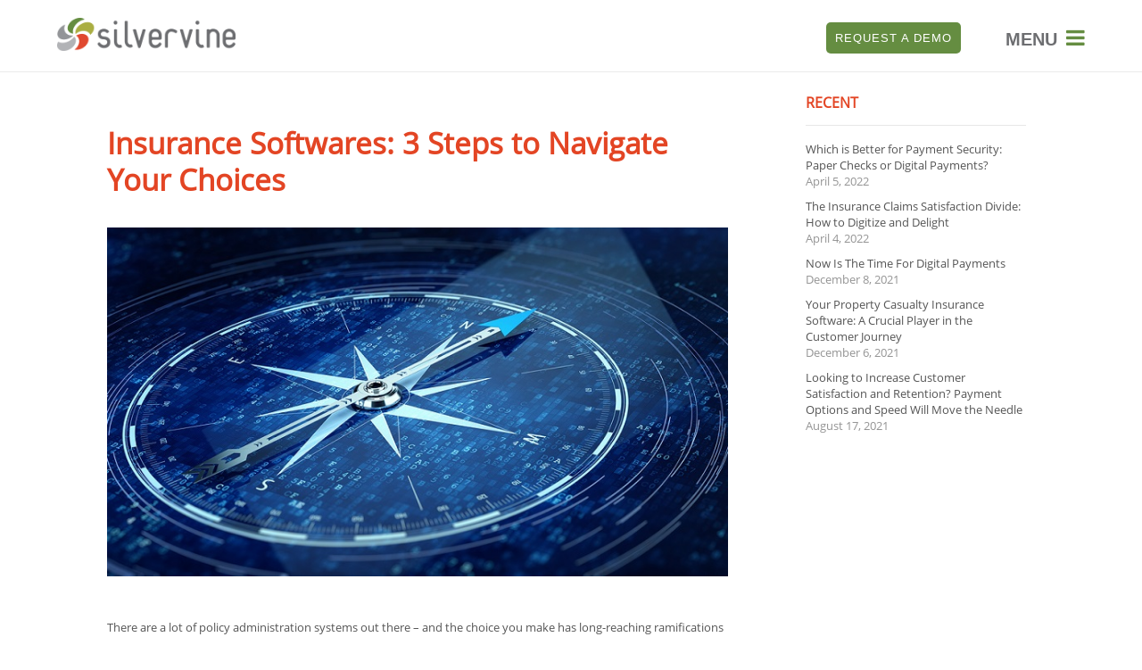

--- FILE ---
content_type: text/html; charset=UTF-8
request_url: https://silvervinesoftware.com/2019/02/19/insurance-softwares-3-steps-to-navigate-your-choices/
body_size: 85193
content:
<!DOCTYPE html>
<html lang="en-US">
<head>
		<!--[if lt IE 9]>
	<script src="//silvervinesoftware.com/wp-content/themes/ignition/js/html5/dist/html5shiv.js"></script>
	<script src="//css3-mediaqueries-js.googlecode.com/svn/trunk/css3-mediaqueries.js"></script>
	<![endif]-->
	<!--[if IE 8]>
	<link rel="stylesheet" type="text/css" href="//silvervinesoftware.com/wp-content/themes/ignition/css/ie8.css"/>
	<![endif]-->
	<!--[if IE 7]>
	<link rel="stylesheet" type="text/css" href="//silvervinesoftware.com/wp-content/themes/ignition/css/ie7.css"/>
	<![endif]-->
	<meta name="viewport" content="width=device-width, initial-scale=1.0"/>
	<meta charset="UTF-8">
	
			<script type="text/javascript" src="//www.bugherd.com/sidebarv2.js?apikey=oa0nbfn3laqyikxqtflywa" async="true"></script>
<script id="term-e7e5d07437489" src=//wec-assets.terminus.services/5838197d-954f-42b1-8c24-7a6dba62070b/t.js></script>			<meta name='robots' content='index, follow, max-image-preview:large, max-snippet:-1, max-video-preview:-1' />

<!-- Google Tag Manager for WordPress by gtm4wp.com -->
<script data-cfasync="false" data-pagespeed-no-defer>
	var gtm4wp_datalayer_name = "dataLayer";
	var dataLayer = dataLayer || [];
</script>
<!-- End Google Tag Manager for WordPress by gtm4wp.com -->
	<!-- This site is optimized with the Yoast SEO plugin v25.4 - //yoast.com/wordpress/plugins/seo/ -->
	<title>Insurance Softwares</title>
	<meta name="description" content="Wondering how to evaluate and compare insurance softwares? It’s easy with these three steps and our Ultimate Checklist of 110 features." />
	<link rel="canonical" href="https://silvervinesoftware.com/2019/02/19/insurance-softwares-3-steps-to-navigate-your-choices/" />
	<meta property="og:locale" content="en_US" />
	<meta property="og:type" content="article" />
	<meta property="og:title" content="Insurance Softwares" />
	<meta property="og:description" content="Wondering how to evaluate and compare insurance softwares? It’s easy with these three steps and our Ultimate Checklist of 110 features." />
	<meta property="og:url" content="//silvervinesoftware.com/2019/02/19/insurance-softwares-3-steps-to-navigate-your-choices/" />
	<meta property="og:site_name" content="Silvervine Software" />
	<meta property="article:published_time" content="2019-02-19T20:20:40+00:00" />
	<meta property="article:modified_time" content="2019-02-26T17:15:29+00:00" />
	<meta property="og:image" content="//silvervinesoftware.com/wp-content/uploads/2019/02/Insurance-Softwares-3-Steps-to-Navigate-Your-Choices-1.jpg" />
	<meta property="og:image:width" content="750" />
	<meta property="og:image:height" content="421" />
	<meta property="og:image:type" content="image/jpeg" />
	<meta name="author" content="bydadmin" />
	<meta name="twitter:card" content="summary_large_image" />
	<meta name="twitter:label1" content="Written by" />
	<meta name="twitter:data1" content="bydadmin" />
	<meta name="twitter:label2" content="Est. reading time" />
	<meta name="twitter:data2" content="2 minutes" />
	<script type="application/ld+json" class="yoast-schema-graph">{"@context":"//schema.org","@graph":[{"@type":"WebPage","@id":"//silvervinesoftware.com/2019/02/19/insurance-softwares-3-steps-to-navigate-your-choices/","url":"//silvervinesoftware.com/2019/02/19/insurance-softwares-3-steps-to-navigate-your-choices/","name":"Insurance Softwares","isPartOf":{"@id":"//silvervinesoftware.com/#website"},"primaryImageOfPage":{"@id":"//silvervinesoftware.com/2019/02/19/insurance-softwares-3-steps-to-navigate-your-choices/#primaryimage"},"image":{"@id":"//silvervinesoftware.com/2019/02/19/insurance-softwares-3-steps-to-navigate-your-choices/#primaryimage"},"thumbnailUrl":"//silvervinesoftware.com/wp-content/uploads/2019/02/Insurance-Softwares-3-Steps-to-Navigate-Your-Choices-1.jpg","datePublished":"2019-02-19T20:20:40+00:00","dateModified":"2019-02-26T17:15:29+00:00","author":{"@id":"//silvervinesoftware.com/#/schema/person/4bf9971ce8443aabe6eca7f74fa53195"},"description":"Wondering how to evaluate and compare insurance softwares? It’s easy with these three steps and our Ultimate Checklist of 110 features.","breadcrumb":{"@id":"//silvervinesoftware.com/2019/02/19/insurance-softwares-3-steps-to-navigate-your-choices/#breadcrumb"},"inLanguage":"en-US","potentialAction":[{"@type":"ReadAction","target":["//silvervinesoftware.com/2019/02/19/insurance-softwares-3-steps-to-navigate-your-choices/"]}]},{"@type":"ImageObject","inLanguage":"en-US","@id":"//silvervinesoftware.com/2019/02/19/insurance-softwares-3-steps-to-navigate-your-choices/#primaryimage","url":"//silvervinesoftware.com/wp-content/uploads/2019/02/Insurance-Softwares-3-Steps-to-Navigate-Your-Choices-1.jpg","contentUrl":"//silvervinesoftware.com/wp-content/uploads/2019/02/Insurance-Softwares-3-Steps-to-Navigate-Your-Choices-1.jpg","width":750,"height":421,"caption":"insurance-softwares"},{"@type":"BreadcrumbList","@id":"//silvervinesoftware.com/2019/02/19/insurance-softwares-3-steps-to-navigate-your-choices/#breadcrumb","itemListElement":[{"@type":"ListItem","position":1,"name":"Home","item":"//silvervinesoftware.com/"},{"@type":"ListItem","position":2,"name":"Insurance Softwares: 3 Steps to Navigate Your Choices"}]},{"@type":"WebSite","@id":"//silvervinesoftware.com/#website","url":"//silvervinesoftware.com/","name":"Silvervine Software","description":"silvervinesoftware.com","potentialAction":[{"@type":"SearchAction","target":{"@type":"EntryPoint","urlTemplate":"//silvervinesoftware.com/?s={search_term_string}"},"query-input":{"@type":"PropertyValueSpecification","valueRequired":true,"valueName":"search_term_string"}}],"inLanguage":"en-US"},{"@type":"Person","@id":"//silvervinesoftware.com/#/schema/person/4bf9971ce8443aabe6eca7f74fa53195","name":"bydadmin","image":{"@type":"ImageObject","inLanguage":"en-US","@id":"//silvervinesoftware.com/#/schema/person/image/","url":"//secure.gravatar.com/avatar/8e84a7405c6c3c1c363f06431098ff3dc5ade554e58e99bdeee1debbf6b6bdb3?s=96&d=mm&r=g","contentUrl":"//secure.gravatar.com/avatar/8e84a7405c6c3c1c363f06431098ff3dc5ade554e58e99bdeee1debbf6b6bdb3?s=96&d=mm&r=g","caption":"bydadmin"},"url":"//silvervinesoftware.com/author/bydadmin/"}]}</script>
	<!-- / Yoast SEO plugin. -->


<link rel="alternate" title="oEmbed (JSON)" type="application/json+oembed" href="//silvervinesoftware.com/wp-json/oembed/1.0/embed?url=https%3A%2F%2Fsilvervinesoftware.com%2F2019%2F02%2F19%2Finsurance-softwares-3-steps-to-navigate-your-choices%2F" />
<link rel="alternate" title="oEmbed (XML)" type="text/xml+oembed" href="//silvervinesoftware.com/wp-json/oembed/1.0/embed?url=https%3A%2F%2Fsilvervinesoftware.com%2F2019%2F02%2F19%2Finsurance-softwares-3-steps-to-navigate-your-choices%2F&#038;format=xml" />
<style id='wp-img-auto-sizes-contain-inline-css' type='text/css'>
img:is([sizes=auto i],[sizes^="auto," i]){contain-intrinsic-size:3000px 1500px}
/*# sourceURL=wp-img-auto-sizes-contain-inline-css */
</style>
<link rel='stylesheet' id='la-icon-maneger-style-css' href='//silvervinesoftware.com/wp-content/uploads/la_icon_sets/style.min.css?ver=6.9' type='text/css' media='all' />
<style id='wp-emoji-styles-inline-css' type='text/css'>

	img.wp-smiley, img.emoji {
		display: inline !important;
		border: none !important;
		box-shadow: none !important;
		height: 1em !important;
		width: 1em !important;
		margin: 0 0.07em !important;
		vertical-align: -0.1em !important;
		background: none !important;
		padding: 0 !important;
	}
/*# sourceURL=wp-emoji-styles-inline-css */
</style>
<style id='wp-block-library-inline-css' type='text/css'>
:root{--wp-block-synced-color:#7a00df;--wp-block-synced-color--rgb:122,0,223;--wp-bound-block-color:var(--wp-block-synced-color);--wp-editor-canvas-background:#ddd;--wp-admin-theme-color:#007cba;--wp-admin-theme-color--rgb:0,124,186;--wp-admin-theme-color-darker-10:#006ba1;--wp-admin-theme-color-darker-10--rgb:0,107,160.5;--wp-admin-theme-color-darker-20:#005a87;--wp-admin-theme-color-darker-20--rgb:0,90,135;--wp-admin-border-width-focus:2px}@media (min-resolution:192dpi){:root{--wp-admin-border-width-focus:1.5px}}.wp-element-button{cursor:pointer}:root .has-very-light-gray-background-color{background-color:#eee}:root .has-very-dark-gray-background-color{background-color:#313131}:root .has-very-light-gray-color{color:#eee}:root .has-very-dark-gray-color{color:#313131}:root .has-vivid-green-cyan-to-vivid-cyan-blue-gradient-background{background:linear-gradient(135deg,#00d084,#0693e3)}:root .has-purple-crush-gradient-background{background:linear-gradient(135deg,#34e2e4,#4721fb 50%,#ab1dfe)}:root .has-hazy-dawn-gradient-background{background:linear-gradient(135deg,#faaca8,#dad0ec)}:root .has-subdued-olive-gradient-background{background:linear-gradient(135deg,#fafae1,#67a671)}:root .has-atomic-cream-gradient-background{background:linear-gradient(135deg,#fdd79a,#004a59)}:root .has-nightshade-gradient-background{background:linear-gradient(135deg,#330968,#31cdcf)}:root .has-midnight-gradient-background{background:linear-gradient(135deg,#020381,#2874fc)}:root{--wp--preset--font-size--normal:16px;--wp--preset--font-size--huge:42px}.has-regular-font-size{font-size:1em}.has-larger-font-size{font-size:2.625em}.has-normal-font-size{font-size:var(--wp--preset--font-size--normal)}.has-huge-font-size{font-size:var(--wp--preset--font-size--huge)}.has-text-align-center{text-align:center}.has-text-align-left{text-align:left}.has-text-align-right{text-align:right}.has-fit-text{white-space:nowrap!important}#end-resizable-editor-section{display:none}.aligncenter{clear:both}.items-justified-left{justify-content:flex-start}.items-justified-center{justify-content:center}.items-justified-right{justify-content:flex-end}.items-justified-space-between{justify-content:space-between}.screen-reader-text{border:0;clip-path:inset(50%);height:1px;margin:-1px;overflow:hidden;padding:0;position:absolute;width:1px;word-wrap:normal!important}.screen-reader-text:focus{background-color:#ddd;clip-path:none;color:#444;display:block;font-size:1em;height:auto;left:5px;line-height:normal;padding:15px 23px 14px;text-decoration:none;top:5px;width:auto;z-index:100000}html :where(.has-border-color){border-style:solid}html :where([style*=border-top-color]){border-top-style:solid}html :where([style*=border-right-color]){border-right-style:solid}html :where([style*=border-bottom-color]){border-bottom-style:solid}html :where([style*=border-left-color]){border-left-style:solid}html :where([style*=border-width]){border-style:solid}html :where([style*=border-top-width]){border-top-style:solid}html :where([style*=border-right-width]){border-right-style:solid}html :where([style*=border-bottom-width]){border-bottom-style:solid}html :where([style*=border-left-width]){border-left-style:solid}html :where(img[class*=wp-image-]){height:auto;max-width:100%}:where(figure){margin:0 0 1em}html :where(.is-position-sticky){--wp-admin--admin-bar--position-offset:var(--wp-admin--admin-bar--height,0px)}@media screen and (max-width:600px){html :where(.is-position-sticky){--wp-admin--admin-bar--position-offset:0px}}

/*# sourceURL=wp-block-library-inline-css */
</style><style id='global-styles-inline-css' type='text/css'>
:root{--wp--preset--aspect-ratio--square: 1;--wp--preset--aspect-ratio--4-3: 4/3;--wp--preset--aspect-ratio--3-4: 3/4;--wp--preset--aspect-ratio--3-2: 3/2;--wp--preset--aspect-ratio--2-3: 2/3;--wp--preset--aspect-ratio--16-9: 16/9;--wp--preset--aspect-ratio--9-16: 9/16;--wp--preset--color--black: #000000;--wp--preset--color--cyan-bluish-gray: #abb8c3;--wp--preset--color--white: #ffffff;--wp--preset--color--pale-pink: #f78da7;--wp--preset--color--vivid-red: #cf2e2e;--wp--preset--color--luminous-vivid-orange: #ff6900;--wp--preset--color--luminous-vivid-amber: #fcb900;--wp--preset--color--light-green-cyan: #7bdcb5;--wp--preset--color--vivid-green-cyan: #00d084;--wp--preset--color--pale-cyan-blue: #8ed1fc;--wp--preset--color--vivid-cyan-blue: #0693e3;--wp--preset--color--vivid-purple: #9b51e0;--wp--preset--gradient--vivid-cyan-blue-to-vivid-purple: linear-gradient(135deg,rgb(6,147,227) 0%,rgb(155,81,224) 100%);--wp--preset--gradient--light-green-cyan-to-vivid-green-cyan: linear-gradient(135deg,rgb(122,220,180) 0%,rgb(0,208,130) 100%);--wp--preset--gradient--luminous-vivid-amber-to-luminous-vivid-orange: linear-gradient(135deg,rgb(252,185,0) 0%,rgb(255,105,0) 100%);--wp--preset--gradient--luminous-vivid-orange-to-vivid-red: linear-gradient(135deg,rgb(255,105,0) 0%,rgb(207,46,46) 100%);--wp--preset--gradient--very-light-gray-to-cyan-bluish-gray: linear-gradient(135deg,rgb(238,238,238) 0%,rgb(169,184,195) 100%);--wp--preset--gradient--cool-to-warm-spectrum: linear-gradient(135deg,rgb(74,234,220) 0%,rgb(151,120,209) 20%,rgb(207,42,186) 40%,rgb(238,44,130) 60%,rgb(251,105,98) 80%,rgb(254,248,76) 100%);--wp--preset--gradient--blush-light-purple: linear-gradient(135deg,rgb(255,206,236) 0%,rgb(152,150,240) 100%);--wp--preset--gradient--blush-bordeaux: linear-gradient(135deg,rgb(254,205,165) 0%,rgb(254,45,45) 50%,rgb(107,0,62) 100%);--wp--preset--gradient--luminous-dusk: linear-gradient(135deg,rgb(255,203,112) 0%,rgb(199,81,192) 50%,rgb(65,88,208) 100%);--wp--preset--gradient--pale-ocean: linear-gradient(135deg,rgb(255,245,203) 0%,rgb(182,227,212) 50%,rgb(51,167,181) 100%);--wp--preset--gradient--electric-grass: linear-gradient(135deg,rgb(202,248,128) 0%,rgb(113,206,126) 100%);--wp--preset--gradient--midnight: linear-gradient(135deg,rgb(2,3,129) 0%,rgb(40,116,252) 100%);--wp--preset--font-size--small: 13px;--wp--preset--font-size--medium: 20px;--wp--preset--font-size--large: 36px;--wp--preset--font-size--x-large: 42px;--wp--preset--spacing--20: 0.44rem;--wp--preset--spacing--30: 0.67rem;--wp--preset--spacing--40: 1rem;--wp--preset--spacing--50: 1.5rem;--wp--preset--spacing--60: 2.25rem;--wp--preset--spacing--70: 3.38rem;--wp--preset--spacing--80: 5.06rem;--wp--preset--shadow--natural: 6px 6px 9px rgba(0, 0, 0, 0.2);--wp--preset--shadow--deep: 12px 12px 50px rgba(0, 0, 0, 0.4);--wp--preset--shadow--sharp: 6px 6px 0px rgba(0, 0, 0, 0.2);--wp--preset--shadow--outlined: 6px 6px 0px -3px rgb(255, 255, 255), 6px 6px rgb(0, 0, 0);--wp--preset--shadow--crisp: 6px 6px 0px rgb(0, 0, 0);}:where(.is-layout-flex){gap: 0.5em;}:where(.is-layout-grid){gap: 0.5em;}body .is-layout-flex{display: flex;}.is-layout-flex{flex-wrap: wrap;align-items: center;}.is-layout-flex > :is(*, div){margin: 0;}body .is-layout-grid{display: grid;}.is-layout-grid > :is(*, div){margin: 0;}:where(.wp-block-columns.is-layout-flex){gap: 2em;}:where(.wp-block-columns.is-layout-grid){gap: 2em;}:where(.wp-block-post-template.is-layout-flex){gap: 1.25em;}:where(.wp-block-post-template.is-layout-grid){gap: 1.25em;}.has-black-color{color: var(--wp--preset--color--black) !important;}.has-cyan-bluish-gray-color{color: var(--wp--preset--color--cyan-bluish-gray) !important;}.has-white-color{color: var(--wp--preset--color--white) !important;}.has-pale-pink-color{color: var(--wp--preset--color--pale-pink) !important;}.has-vivid-red-color{color: var(--wp--preset--color--vivid-red) !important;}.has-luminous-vivid-orange-color{color: var(--wp--preset--color--luminous-vivid-orange) !important;}.has-luminous-vivid-amber-color{color: var(--wp--preset--color--luminous-vivid-amber) !important;}.has-light-green-cyan-color{color: var(--wp--preset--color--light-green-cyan) !important;}.has-vivid-green-cyan-color{color: var(--wp--preset--color--vivid-green-cyan) !important;}.has-pale-cyan-blue-color{color: var(--wp--preset--color--pale-cyan-blue) !important;}.has-vivid-cyan-blue-color{color: var(--wp--preset--color--vivid-cyan-blue) !important;}.has-vivid-purple-color{color: var(--wp--preset--color--vivid-purple) !important;}.has-black-background-color{background-color: var(--wp--preset--color--black) !important;}.has-cyan-bluish-gray-background-color{background-color: var(--wp--preset--color--cyan-bluish-gray) !important;}.has-white-background-color{background-color: var(--wp--preset--color--white) !important;}.has-pale-pink-background-color{background-color: var(--wp--preset--color--pale-pink) !important;}.has-vivid-red-background-color{background-color: var(--wp--preset--color--vivid-red) !important;}.has-luminous-vivid-orange-background-color{background-color: var(--wp--preset--color--luminous-vivid-orange) !important;}.has-luminous-vivid-amber-background-color{background-color: var(--wp--preset--color--luminous-vivid-amber) !important;}.has-light-green-cyan-background-color{background-color: var(--wp--preset--color--light-green-cyan) !important;}.has-vivid-green-cyan-background-color{background-color: var(--wp--preset--color--vivid-green-cyan) !important;}.has-pale-cyan-blue-background-color{background-color: var(--wp--preset--color--pale-cyan-blue) !important;}.has-vivid-cyan-blue-background-color{background-color: var(--wp--preset--color--vivid-cyan-blue) !important;}.has-vivid-purple-background-color{background-color: var(--wp--preset--color--vivid-purple) !important;}.has-black-border-color{border-color: var(--wp--preset--color--black) !important;}.has-cyan-bluish-gray-border-color{border-color: var(--wp--preset--color--cyan-bluish-gray) !important;}.has-white-border-color{border-color: var(--wp--preset--color--white) !important;}.has-pale-pink-border-color{border-color: var(--wp--preset--color--pale-pink) !important;}.has-vivid-red-border-color{border-color: var(--wp--preset--color--vivid-red) !important;}.has-luminous-vivid-orange-border-color{border-color: var(--wp--preset--color--luminous-vivid-orange) !important;}.has-luminous-vivid-amber-border-color{border-color: var(--wp--preset--color--luminous-vivid-amber) !important;}.has-light-green-cyan-border-color{border-color: var(--wp--preset--color--light-green-cyan) !important;}.has-vivid-green-cyan-border-color{border-color: var(--wp--preset--color--vivid-green-cyan) !important;}.has-pale-cyan-blue-border-color{border-color: var(--wp--preset--color--pale-cyan-blue) !important;}.has-vivid-cyan-blue-border-color{border-color: var(--wp--preset--color--vivid-cyan-blue) !important;}.has-vivid-purple-border-color{border-color: var(--wp--preset--color--vivid-purple) !important;}.has-vivid-cyan-blue-to-vivid-purple-gradient-background{background: var(--wp--preset--gradient--vivid-cyan-blue-to-vivid-purple) !important;}.has-light-green-cyan-to-vivid-green-cyan-gradient-background{background: var(--wp--preset--gradient--light-green-cyan-to-vivid-green-cyan) !important;}.has-luminous-vivid-amber-to-luminous-vivid-orange-gradient-background{background: var(--wp--preset--gradient--luminous-vivid-amber-to-luminous-vivid-orange) !important;}.has-luminous-vivid-orange-to-vivid-red-gradient-background{background: var(--wp--preset--gradient--luminous-vivid-orange-to-vivid-red) !important;}.has-very-light-gray-to-cyan-bluish-gray-gradient-background{background: var(--wp--preset--gradient--very-light-gray-to-cyan-bluish-gray) !important;}.has-cool-to-warm-spectrum-gradient-background{background: var(--wp--preset--gradient--cool-to-warm-spectrum) !important;}.has-blush-light-purple-gradient-background{background: var(--wp--preset--gradient--blush-light-purple) !important;}.has-blush-bordeaux-gradient-background{background: var(--wp--preset--gradient--blush-bordeaux) !important;}.has-luminous-dusk-gradient-background{background: var(--wp--preset--gradient--luminous-dusk) !important;}.has-pale-ocean-gradient-background{background: var(--wp--preset--gradient--pale-ocean) !important;}.has-electric-grass-gradient-background{background: var(--wp--preset--gradient--electric-grass) !important;}.has-midnight-gradient-background{background: var(--wp--preset--gradient--midnight) !important;}.has-small-font-size{font-size: var(--wp--preset--font-size--small) !important;}.has-medium-font-size{font-size: var(--wp--preset--font-size--medium) !important;}.has-large-font-size{font-size: var(--wp--preset--font-size--large) !important;}.has-x-large-font-size{font-size: var(--wp--preset--font-size--x-large) !important;}
/*# sourceURL=global-styles-inline-css */
</style>

<style id='classic-theme-styles-inline-css' type='text/css'>
/*! This file is auto-generated */
.wp-block-button__link{color:#fff;background-color:#32373c;border-radius:9999px;box-shadow:none;text-decoration:none;padding:calc(.667em + 2px) calc(1.333em + 2px);font-size:1.125em}.wp-block-file__button{background:#32373c;color:#fff;text-decoration:none}
/*# sourceURL=/wp-includes/css/classic-themes.min.css */
</style>
<link rel='stylesheet' id='sf_styles-css' href='//silvervinesoftware.com/wp-content/plugins/superfly-menu/css/public.min.css?ver=6.9' type='text/css' media='all' />
<link rel='stylesheet' id='ignition-style-css' href='//silvervinesoftware.com/wp-content/themes/ignition-child/style.css?ver=6.9' type='text/css' media='all' />
<link rel='stylesheet' id='thrive-reset-css' href='//silvervinesoftware.com/wp-content/themes/ignition/css/reset.css' type='text/css' media='all' />
<link rel='stylesheet' id='thrive-main-style-css' href='//silvervinesoftware.com/wp-content/themes/ignition/css/main_blue.css' type='text/css' media='all' />
<script type="text/javascript" src="//silvervinesoftware.com/wp-content/plugins/superfly-menu/includes/vendor/looks_awesome/icon_manager/js/md5.js?ver=1.0,0" id="la-icon-manager-md5-js"></script>
<script type="text/javascript" src="//silvervinesoftware.com/wp-content/plugins/superfly-menu/includes/vendor/looks_awesome/icon_manager/js/util.js?ver=1.0,0" id="la-icon-manager-util-js"></script>
<script type="text/javascript" src="//silvervinesoftware.com/wp-includes/js/jquery/jquery.min.js" id="jquery-core-js"></script>
<script type="text/javascript" src="//silvervinesoftware.com/wp-includes/js/jquery/jquery-migrate.min.js" id="jquery-migrate-js"></script>
<script type="text/javascript" id="sf_main-js-extra">
/* <![CDATA[ */
var SF_Opts = {"social":[],"search":"hidden","blur":"","fade":"no","test_mode":"","hide_def":"","mob_nav":"yes","dynamic":"yes","sidebar_style":"side","sidebar_behaviour":"slide","alt_menu":"","sidebar_pos":"right","width_panel_1":"350","width_panel_2":"350","width_panel_3":"350","width_panel_4":"350","base_color":"#658d41","opening_type":"click","sub_type":"yes","sub_opening_type":"hover","label":"metro","label_top":"0px","label_size":"53px","label_vis":"hidden","item_padding":"10","bg":"","path":"//silvervinesoftware.com/wp-content/plugins/superfly-menu/img/","menu":"{\"5\":{\"term_id\":5,\"name\":\"Main Menu\",\"loc\":{\"pages\":{\"7\":1,\"16\":1,\"18\":1,\"20\":1,\"22\":1,\"24\":1,\"30\":1,\"32\":1,\"37\":1,\"39\":1,\"232\":1,\"234\":1,\"236\":1,\"7355\":1,\"7385\":1,\"7405\":1,\"7412\":1,\"7414\":1,\"7416\":1,\"7786\":1,\"7829\":1,\"7862\":1,\"8355\":1,\"8360\":1,\"8365\":1,\"8372\":1,\"8377\":1,\"8480\":1,\"8512\":1,\"8530\":1,\"8565\":1,\"8606\":1,\"8675\":1,\"8698\":1,\"8713\":1,\"8715\":1,\"8748\":1,\"8784\":1,\"8902\":1,\"8948\":1,\"8952\":1,\"8958\":1,\"8965\":1,\"9001\":1,\"9404\":1,\"9481\":1,\"9494\":1,\"9537\":1,\"9644\":1,\"9989\":1,\"10014\":1,\"10048\":1,\"10059\":1,\"10115\":1,\"10129\":1,\"10160\":1,\"10177\":1},\"cposts\":{\"tcb_symbol\":1,\"tcb_lightbox\":1},\"cats\":{\"1\":1,\"6\":1,\"7\":1,\"8\":1,\"9\":1,\"10\":1,\"11\":1,\"12\":1,\"13\":1,\"219\":1},\"taxes\":{},\"langs\":{},\"wp_pages\":{\"front\":1,\"home\":1,\"archive\":1,\"single\":1,\"forbidden\":1,\"search\":1},\"ids\":[\"\"]},\"isDef\":true}}","togglers":".awe","subMenuSupport":"yes","subMenuSelector":"sub-menu, children","eventsInterval":"51","activeClassSelector":"current-menu-item","allowedTags":"DIV, NAV, UL, OL, LI, A, P, H1, H2, H3, H4, SPAN","menuData":[],"siteBase":"//silvervinesoftware.com","plugin_ver":"4.5.9"};
//# sourceURL=sf_main-js-extra
/* ]]> */
</script>
<script type="text/javascript" src="//silvervinesoftware.com/wp-content/plugins/superfly-menu/js/public.min.js?ver=4.5.9" id="sf_main-js"></script>
<link rel="//api.w.org/" href="//silvervinesoftware.com/wp-json/" /><link rel="alternate" title="JSON" type="application/json" href="//silvervinesoftware.com/wp-json/wp/v2/posts/8882" /><link rel="EditURI" type="application/rsd+xml" title="RSD" href="//silvervinesoftware.com/xmlrpc.php?rsd" />
<meta name="generator" content="WordPress 6.9" />
<link rel='shortlink' href='//silvervinesoftware.com/?p=8882' />
<script type="text/javascript" src="//www.bugherd.com/sidebarv2.js?apikey=oa0nbfn3laqyikxqtflywa" async="true"></script><!-- START Added by Insert Headers and Footers -->
<!-- Global site tag (gtag.js) - Google Ads: 952692753 -->
<script async src="//www.googletagmanager.com/gtag/js?id=AW-952692753"></script>
	<script>
	window.dataLayer = window.dataLayer || [];
	function gtag(){dataLayer.push(arguments);}
	gtag('js', new Date());
	gtag('config', 'AW-952692753');
	</script>

<!-- END Added by Insert Headers and Footers --><!-- HubSpot WordPress Plugin v11.3.6: embed JS disabled as a portalId has not yet been configured --><script>
    var SFM_is_mobile = (function () {
        var n = navigator.userAgent;
        var reg = new RegExp('Android\s([0-9\.]*)')
        var match = n.toLowerCase().match(reg);
        var android =  match ? parseFloat(match[1]) : false;
        if (android && android < 3.6) return

        return n.match(/Android|BlackBerry|IEMobile|iPhone|iPad|iPod|Opera Mini/i)
    })();

	var SFM_skew_disabled = (function($){
		var window_width = $(window).width();
		var sfm_width = 350;
		if(sfm_width * 2 >= window_width){
			return true;
		}
		return false;
	})(jQuery);

    (function(){
        var mob_bar = '1';
        var pos = 'right';
        var iconbar = '';
        var classes = SFM_is_mobile ? (mob_bar ? 'sfm-mobile sfm-mob-nav' : 'sfm-mobile'): 'sfm-no-mobile';
        classes += ' sfm-pos-' + pos;
        classes += iconbar ? ' sfm-bar' : '';
		classes += SFM_skew_disabled ? ' sfm-skew-disabled' : '';
		window.SFM_classes = classes;
        document.getElementsByTagName('html')[0].className = document.getElementsByTagName('html')[0].className + ' ' + classes;
    })();
</script>
<style id="superfly-dynamic-styles">
	@font-face {
		font-family: 'sfm-icomoon';
		src:url('//silvervinesoftware.com/wp-content/plugins/superfly-menu/img/fonts/icomoon.eot?wehgh4');
		src: url('//silvervinesoftware.com/wp-content/plugins/superfly-menu/img/fonts/icomoon.svg?wehgh4#icomoon') format('svg'),
		url('//silvervinesoftware.com/wp-content/plugins/superfly-menu/img/fonts/icomoon.eot?#iefixwehgh4') format('embedded-opentype'),
		url('//silvervinesoftware.com/wp-content/plugins/superfly-menu/img/fonts/icomoon.woff?wehgh4') format('woff'),
		url('//silvervinesoftware.com/wp-content/plugins/superfly-menu/img/fonts/icomoon.ttf?wehgh4') format('truetype');
		font-weight: normal;
		font-style: normal;
	}
	#sfm-sidebar.sfm-vertical-nav .sfm-has-child-menu .sfm-sm-indicator i:after {
		content: '\e610';
		-webkit-transition: all 0.3s cubic-bezier(0.215, 0.061, 0.355, 1);
		-moz-transition: all 0.3s cubic-bezier(0.215, 0.061, 0.355, 1);
		-o-transition: all 0.3s cubic-bezier(0.215, 0.061, 0.355, 1);
		transition: all 0.3s cubic-bezier(0.215, 0.061, 0.355, 1);
		-webkit-backface-visibility: hidden;
		display: inline-block;
	}

    .sfm-navicon, .sfm-navicon:after, .sfm-navicon:before, .sfm-sidebar-close:before, .sfm-sidebar-close:after {
       height: 1px !important;
    }
    .sfm-label-square .sfm-navicon-button, .sfm-label-rsquare .sfm-navicon-button, .sfm-label-circle .sfm-navicon-button {
        border-width: 1px !important;
    }

    .sfm-vertical-nav .sfm-submenu-visible > a .sfm-sm-indicator i:after {
		-webkit-transform: rotate(180deg);
		-moz-transform: rotate(180deg);
		-ms-transform: rotate(180deg);
		-o-transform: rotate(180deg);
		transform: rotate(180deg);
	}

	#sfm-mob-navbar .sfm-navicon-button:after {
		/*width: 30px;*/
	}

	.sfm-pos-right .sfm-vertical-nav .sfm-has-child-menu > a:before {
		display: none;
	}

	#sfm-sidebar.sfm-vertical-nav .sfm-menu .sfm-sm-indicator {
		background: rgba(255,255,255,0.085);
	}

	.sfm-pos-right #sfm-sidebar.sfm-vertical-nav .sfm-menu li a {
		/*padding-left: 10px !important;*/
	}

	.sfm-pos-right #sfm-sidebar.sfm-vertical-nav .sfm-sm-indicator {
		left: auto;
		right: 0;
	}



.sfm-mobile #sfm-sidebar.sfm-compact-header .sfm-logo img {
	max-height: 75px;
}

#sfm-sidebar.sfm-compact .sfm-nav {
	min-height: 50vh;
	height: auto;
	max-height: none;
	margin-top: 0px;
}

#sfm-sidebar.sfm-compact-footer .sfm-social {
	margin-top: 30px;
	margin-bottom: 10px;
	position: relative;
}

#sfm-sidebar.sfm-compact .sfm-sidebar-bg {
	min-height: 150%;
}

#sfm-sidebar.sfm-compact  input[type=search] {
	font-size: 16px;
}
/*}*/

#sfm-sidebar .sfm-sidebar-bg, #sfm-sidebar .sfm-social {
	background-color: #658d41 !important;
}


#sfm-sidebar, .sfm-sidebar-bg, #sfm-sidebar .sfm-nav, #sfm-sidebar .sfm-logo, #sfm-sidebar .sfm-social, .sfm-style-toolbar .sfm-copy {
	width: 350px;
}
#sfm-sidebar:not(.sfm-iconbar) .sfm-menu li > a span{
	max-width: calc(350px - 80px);}
#sfm-sidebar .sfm-social {
	background-color: transparent !important;
}

    
.sfm-no-mobile #sfm-sidebar .sfm-menu-level-0 a:before,
.sfm-no-mobile #sfm-sidebar .sfm-menu-level-0 .sfm-active-item a:before,
.sfm-no-mobile #sfm-sidebar .sfm-menu-level-0 .sfm-active-smooth a:before {
	background-color: #658d41;
}

#sfm-sidebar .sfm-view-level-1 .sfm-menu a:before,
#sfm-sidebar .sfm-view-level-1 .sfm-menu .sfm-active-item a:before {
	background-color: #658d41;
}

#sfm-sidebar .sfm-view-level-2 .sfm-menu a:before,
#sfm-sidebar .sfm-view-level-2 .sfm-menu .sfm-active-item a:before {
	background-color: #658d41;
}

#sfm-sidebar .sfm-view-level-3 .sfm-menu a:before,
#sfm-sidebar .sfm-view-level-3 .sfm-menu .sfm-active-item a:before {
	background-color: #658d41;
}


	#sfm-sidebar .sfm-menu li a,
#sfm-sidebar .sfm-chapter,
#sfm-sidebar .widget-area,
.sfm-search-form input {
	padding-left: 28px !important;
}


#sfm-sidebar.sfm-compact  .sfm-social li {
	text-align: left;
}

#sfm-sidebar.sfm-compact  .sfm-social:before {
	right: auto;
	left: auto;
left: 10%;
}


#sfm-sidebar:after {
	display: none !important;
}

#sfm-sidebar .search-form {
	display: none !important;
}




#sfm-sidebar,
.sfm-pos-right .sfm-sidebar-slide.sfm-body-pushed #sfm-mob-navbar {
	-webkit-transform: translate(-350px,0);
	-moz-transform: translate(-350px,0);
	-ms-transform: translate(-350px,0);
	-o-transform: translate(-350px,0);
	transform: translate(-350px,0);
	-webkit-transform: translate3d(-350px,0,0);
	-moz-transform: translate3d(-350px,0,0);
	-ms-transform: translate3d(-350px,0,0);
	-o-transform: translate3d(-350px,0,0);
	transform: translate3d(-350px,0,0);
}

.sfm-pos-right #sfm-sidebar, .sfm-sidebar-slide.sfm-body-pushed #sfm-mob-navbar {
	-webkit-transform: translate(350px,0);
	-moz-transform: translate(350px,0);
	-ms-transform: translate(350px,0);
	-o-transform: translate(350px,0);
	transform: translate(350px,0);
	-webkit-transform: translate3d(350px,0,0);
	-moz-transform: translate3d(350px,0,0);
	-ms-transform: translate3d(350px,0,0);
	-o-transform: translate3d(350px,0,0);
	transform: translate3d(350px,0,0);
}

.sfm-pos-left #sfm-sidebar .sfm-view-level-1 {
	left: 350px;
	width: 350px;
	-webkit-transform: translate(-350px,0);
	-moz-transform: translate(-350px,0);
	-ms-transform: translate(-350px,0);
	-o-transform: translate(-350px,0);
	transform: translate(-350px,0);
	-webkit-transform: translate3d(-350px,0,0);
	-moz-transform: translate3d(-350px,0,0);
	-ms-transform: translate3d(-350px,0,0);
	-o-transform: translate3d(-350px,0,0);
	transform: translate3d(-350px,0,0);
}

.sfm-pos-right #sfm-sidebar .sfm-view-level-1 {
	left: auto;
	right: 350px;
	width: 350px;
	-webkit-transform: translate(350px,0);
	-moz-transform: translate(350px,0);
	-ms-transform: translate(350px,0);
	-o-transform: translate(350px,0);
	transform: translate(350px,0);
	-webkit-transform: translate3d(350px,0,0);
	-moz-transform: translate3d(350px,0,0);
	-ms-transform: translate3d(350px,0,0);
	-o-transform: translate3d(350px,0,0);
	transform: translate3d(350px,0,0);
}

.sfm-pos-left #sfm-sidebar .sfm-view-level-2 {
	left: 700px;
	width: 350px;
	-webkit-transform: translate(-1050px,0);
	-moz-transform: translate(-1050px,0);
	-ms-transform: translate(-1050px,0);
	-o-transform: translate(-1050px,0);
	transform: translate(-1050px,0);
	-webkit-transform: translate3d(-1050px,0,0);
	-moz-transform: translate3d(-1050px,0,0);
	-ms-transform: translate3d(-1050px,0,0);
	-o-transform: translate3d(-1050px,0,0);
	transform: translate3d(-1050px,0,0);
}

.sfm-pos-right #sfm-sidebar .sfm-view-level-2
{
	left: auto;
	right: 700px;
	width: 350px;
	-webkit-transform: translate(1050px,0);
	-moz-transform: translate(1050px,0);
	-ms-transform: translate(1050px,0);
	-o-transform: translate(1050px,0);
	transform: translate(1050px,0);
	-webkit-transform: translate3d(1050px,0,0);
	-moz-transform: translate3d(1050px,0,0);
	-ms-transform: translate3d(1050px,0,0);
	-o-transform: translate3d(1050px,0,0);
	transform: translate3d(1050px,0,0);
}

.sfm-pos-left #sfm-sidebar .sfm-view-level-3 {
	left: 1050px;
	width: 350px;
	-webkit-transform: translate(-1050px,0);
	-moz-transform: translate(-1050px,0);
	-ms-transform: translate(-1050px,0);
	-o-transform: translate(-1050px,0);
	transform: translate(-1050px,0);
	-webkit-transform: translate3d(-1050px,0,0);
	-moz-transform: translate3d(-1050px,0,0);
	-ms-transform: translate3d(-1050px,0,0);
	-o-transform: translate3d(-1050px,0,0);
	transform: translate3d(-1050px,0,0);
}

.sfm-pos-right #sfm-sidebar .sfm-view-level-3 {
	left: auto;
	right: 1050px;
	width: 350px;
	-webkit-transform: translate(1050px,0);
	-moz-transform: translate(1050px,0);
	-ms-transform: translate(1050px,0);
	-o-transform: translate(1050px,0);
	transform: translate(1050px,0);
	-webkit-transform: translate3d(1050px,0,0);
	-moz-transform: translate3d(1050px,0,0);
	-ms-transform: translate3d(1050px,0,0);
	-o-transform: translate3d(1050px,0,0);
	transform: translate3d(1050px,0,0);
}

.sfm-view-pushed-1 #sfm-sidebar .sfm-view-level-2 {
	-webkit-transform: translate(-350px,0);
	-moz-transform: translate(-350px,0);
	-ms-transform: translate(-350px,0);
	-o-transform: translate(-350px,0);
	transform: translate(-350px,0);
	-webkit-transform: translate3d(-350px,0,0);
	-moz-transform: translate3d(-350px,0,0);
	-ms-transform: translate3d(-350px,0,0);
	-o-transform: translate3d(-350px,0,0);
	transform: translate3d(-350px,0,0);
}

.sfm-pos-right .sfm-view-pushed-1 #sfm-sidebar .sfm-view-level-2 {
	-webkit-transform: translate(350px,0);
	-moz-transform: translate(350px,0);
	-ms-transform: translate(350px,0);
	-o-transform: translate(350px,0);
	transform: translate(350px,0);
	-webkit-transform: translate3d(350px,0,0);
	-moz-transform: translate3d(350px,0,0);
	-ms-transform: translate3d(350px,0,0);
	-o-transform: translate3d(350px,0,0);
	transform: translate3d(350px,0,0);
}

.sfm-view-pushed-2 #sfm-sidebar .sfm-view-level-3 {
	-webkit-transform: translate(-350px,0);
	-moz-transform: translate(-350px,0);
	-ms-transform: translate(-350px,0);
	-o-transform: translate(-350px,0);
	transform: translate(-350px,0);
	-webkit-transform: translate3d(-350px,0,0);
	-moz-transform: translate3d(-350px,0,0);
	-ms-transform: translate3d(-350px,0,0);
	-o-transform: translate3d(-350px,0,0);
	transform: translate3d(-350px,0,0);
}

.sfm-pos-right .sfm-view-pushed-2 #sfm-sidebar .sfm-view-level-3 {
	-webkit-transform: translate(350px,0);
	-moz-transform: translate(350px,0);
	-ms-transform: translate(350px,0);
	-o-transform: translate(350px,0);
	transform: translate(350px,0);
	-webkit-transform: translate3d(350px,0,0);
	-moz-transform: translate3d(350px,0,0);
	-ms-transform: translate3d(350px,0,0);
	-o-transform: translate3d(350px,0,0);
	transform: translate3d(350px,0,0);
}

#sfm-sidebar .sfm-view-level-1, #sfm-sidebar ul.sfm-menu-level-1 {
	background: #658d41;
}


#sfm-sidebar .sfm-menu a img{
	max-width: 40px;
	max-height: 40px;
}
#sfm-sidebar .sfm-menu .la_icon{
	font-size: 40px;
	min-width: 40px;
	min-height: 40px;
}

#sfm-sidebar li.sfm-active-class > a {
	background: #658d41;
}

#sfm-sidebar .sfm-view-level-2, #sfm-sidebar ul.sfm-menu-level-2 {
	background: #658d41;
}

#sfm-sidebar .sfm-view-level-3, #sfm-sidebar ul.sfm-menu-level-3 {
	background: #658d41;
}

#sfm-sidebar .sfm-menu-level-0 li, #sfm-sidebar .sfm-menu-level-0 li a, .sfm-title h3 {
	color: #fff;
}

#sfm-sidebar .sfm-menu li a, #sfm-sidebar .sfm-chapter, #sfm-sidebar .sfm-search-form {
	padding: 10px 0;
	text-transform: capitalize;
}

#sfm-sidebar .sfm-search-form span {
	top: 11px;
}

#sfm-sidebar {
	font-family: inherit;
}

#sfm-sidebar .sfm-sm-indicator {
	line-height: 14px;
}

#sfm-sidebar .sfm-search-form input {
	font-size: 14px;
}

#sfm-sidebar .sfm-menu li a, #sfm-sidebar .sfm-menu .sfm-chapter {
	font-family: inherit;
	font-weight: normal;
	font-size: 14px;
	text-align: left;
	-moz-font-smoothing: antialiased;
	-webkit-font-smoothing: antialiased;
	font-smoothing: antialiased;
	text-rendering: optimizeLegibility;
}
#sfm-sidebar .sfm-widget,
#sfm-sidebar .widget-area{
	text-align: left;
}
#sfm-sidebar .sfm-menu .sfm-chapter {
	font-size: 16px;
	margin-top: 10px;
}
#sfm-sidebar .sfm-menu .sfm-chapter div{
	font-family: inherit;
	font-size: 16px;
}
.sfm-rollback a {
	font-family: inherit;
}
#sfm-sidebar .sfm-menu .la_icon{
	color: #fff;
}

#sfm-sidebar .sfm-menu-level-0 li .sfm-sm-indicator i,#sfm-sidebar .sfm-menu-level-0 .sfm-sl, .sfm-title h2, .sfm-social:after {
	color: #fff;
}#sfm-sidebar .sfm-menu-level-1 li .sfm-sm-indicator i,#sfm-sidebar .sfm-menu-level-1 .sfm-sl {
	 color: #aaaaaa;
 }#sfm-sidebar .sfm-menu-level-2 li .sfm-sm-indicator i,#sfm-sidebar .sfm-menu-level-2 .sfm-sl {
	  color: #aaaaaa;
  }#sfm-sidebar .sfm-menu-level-3 li .sfm-sm-indicator i,#sfm-sidebar .sfm-menu-level-3 .sfm-sl {
	   color: #aaaaaa;
   }
    .sfm-menu-level-0 .sfm-chapter {
        color: #00FFB8 !important;
    }    .sfm-menu-level-1 .sfm-chapter {
        color: #FFFFFF !important;
    }    .sfm-menu-level-2 .sfm-chapter {
        color: #FFFFFF !important;
    }    .sfm-menu-level-3 .sfm-chapter {
        color: #FFFFFF !important;
    }
#sfm-sidebar .sfm-view-level-1 li a,
#sfm-sidebar .sfm-menu-level-1 li a{
	color: #fff;
	border-color: #fff;
}

#sfm-sidebar:after {
	background-color: #658d41;
}

#sfm-sidebar .sfm-view-level-2 li a,
#sfm-sidebar .sfm-menu-level-2 li a{
	color: #fff;
	border-color: #fff;
}

#sfm-sidebar .sfm-view-level-3 li a,
#sfm-sidebar .sfm-menu-level-3 li a {
	color: #fff;
	border-color: #fff;
}

.sfm-navicon-button {
	top: 0px;
}

.sfm-mobile .sfm-navicon-button {
	top: 0px;
}

	
.sfm-navicon-button {
	right: 50px !important;
}
.sfm-mobile .sfm-navicon-button {
	right: inherit;
}
.sfm-no-mobile.sfm-pos-left.sfm-bar body, .sfm-no-mobile.sfm-pos-left.sfm-bar #wpadminbar {
padding-left: 350px !important;
}
.sfm-no-mobile.sfm-pos-right.sfm-bar body, .sfm-no-mobile.sfm-pos-right.sfm-bar #wpadminbar {
padding-right: 350px !important;
}
.sfm-navicon:after,
.sfm-label-text .sfm-navicon:after,
.sfm-label-none .sfm-navicon:after {
	top: -8px;
}
.sfm-navicon:before,
.sfm-label-text .sfm-navicon:before,
.sfm-label-none .sfm-navicon:before {
	top: 8px;
}

.sfm-body-pushed #sfm-overlay, body[class*="sfm-view-pushed"] #sfm-overlay {
	opacity: 0;
}


.sfm-navicon-button:after {
	display: block;
	content: "Menu";
	line-height: 18px;
	font-size: 12px;
	font-weight: normal;
	text-align: center;
	text-decoration: none !important;
    position: absolute;
    left: -50%;
    top: 100%;
    width: 200%;
    margin: 5px 0 0 0;
	color: #000;
}

.sfm-label-none .sfm-navicon-button:after {
    /*margin: -8px 0 0 -5px;*/
    /*left: 100%;*/
    /*top: 50%;*/
    /*width: auto;*/
}



#sfm-sidebar .sfm-menu li:after {
	content: '';
	display: block;
	width: 100%;
	box-sizing: border-box;
	position: absolute;
	bottom: 0px;
	left: 0;
	right: 0;
	height: 1px;
	background: rgba(255, 255, 255, 0.075);
	margin: 0 auto;
}

#sfm-sidebar .sfm-menu li:last-child:after {
	display: none;
}


.sfm-style-skew #sfm-sidebar .sfm-social{
	height: auto;
	/*min-height: 75px;*/
}
.sfm-style-skew #sfm-sidebar .sfm-menu-level-0 li:hover,
.sfm-style-skew #sfm-sidebar .sfm-menu-level-0 li a:hover{
	color: #00FFB8;
}
.sfm-theme-top .sfm-sidebar-bg,
.sfm-theme-bottom .sfm-sidebar-bg{
	width: 700px;
}
/* Pos left */
.sfm-theme-top .sfm-sidebar-bg{
	-webkit-transform: translate3d(-350px,0,0) skewX(-20.65deg);
	-moz-transform: translate3d(-350px,0,0) skewX(-20.65deg);
	-ms-transform: translate3d(-350px,0,0) skewX(-20.65deg);
	-o-transform: translate3d(-350px,0,0) skewX(-20.65deg);
	transform: translate3d(-350px,0,0) skewX(-20.65deg);
}
.sfm-theme-bottom .sfm-sidebar-bg{
	-webkit-transform: translate3d(-700px,0,0) skewX(20.65deg);
	-moz-transform: translate3d(-700px,0,0) skewX(20.65deg);
	-ms-transform: translate3d(-700px,0,0) skewX(20.65deg);
	-o-transform: translate3d(-700px,0,0) skewX(20.65deg);
	transform: translate3d(-350px,0,0) skewX(20.65deg);
}
/* Pos right */
.sfm-pos-right .sfm-theme-top .sfm-sidebar-bg{
	-webkit-transform: translate3d(-0px,0,0) skewX(20.65deg);
	-moz-transform: translate3d(-0px,0,0) skewX(20.65deg);
	-ms-transform: translate3d(-0px,0,0) skewX(20.65deg);
	-o-transform: translate3d(-0px,0,0) skewX(20.65deg);
	transform: translate3d(-0px,0,0) skewX(20.65deg);
}
.sfm-pos-right .sfm-theme-bottom .sfm-sidebar-bg{
	-webkit-transform: translate3d(-0px,0,0) skewX(-20.65deg);
	-moz-transform: translate3d(-0px,0,0) skewX(-20.65deg);
	-ms-transform: translate3d(-0px,0,0) skewX(-20.65deg);
	-o-transform: translate3d(-0px,0,0) skewX(-20.65deg);
	transform: translate3d(-0px,0,0) skewX(-20.65deg);
}
.sfm-sidebar-exposed.sfm-theme-top .sfm-sidebar-bg,
.sfm-sidebar-always .sfm-theme-top .sfm-sidebar-bg{
	-webkit-transform: translate3d(-179px,0,0) skewX(-20.65deg);
	-moz-transform: translate3d(-179px,0,0) skewX(-20.65deg);
	-ms-transform: translate3d(-179px,0,0) skewX(-20.65deg);
	-o-transform: translate3d(-179px,0,0) skewX(-20.65deg);
	transform: translate3d(-179px,0,0) skewX(-20.65deg);
}
.sfm-pos-right .sfm-sidebar-exposed.sfm-theme-top .sfm-sidebar-bg,
.sfm-pos-right .sfm-sidebar-always .sfm-theme-top .sfm-sidebar-bg{
	-webkit-transform: translate3d(-350px,0,0) skewX(20.65deg);
	-moz-transform: translate3d(-350px,0,0) skewX(20.65deg);
	-ms-transform: translate3d(-350px,0,0) skewX(20.65deg);
	-o-transform: translate3d(-350px,0,0) skewX(20.65deg);
	transform: translate3d(-175px,0,0) skewX(20.65deg);
}
.sfm-sidebar-exposed.sfm-theme-bottom .sfm-sidebar-bg,
.sfm-sidebar-always .sfm-theme-bottom .sfm-sidebar-bg{
	-webkit-transform: translate3d(0,0,0) skewX(20.65deg);
	-moz-transform: translate3d(0,0,0) skewX(20.65deg);
	-ms-transform: translate3d(0,0,0) skewX(20.65deg);
	-o-transform: translate3d(0,0,0) skewX(20.65deg);
	transform: translate3d(0,0,0) skewX(20.65deg);
}
.sfm-pos-right .sfm-sidebar-exposed.sfm-theme-bottom .sfm-sidebar-bg,
.sfm-pos-right .sfm-sidebar-always .sfm-theme-bottom .sfm-sidebar-bg{
	-webkit-transform: translate3d(-354px,0,0) skewX(-20.65deg);
	-moz-transform: translate3d(-354px,0,0) skewX(-20.65deg);
	-ms-transform: translate3d(-354px,0,0) skewX(-20.65deg);
	-o-transform: translate3d(-354px,0,0) skewX(-20.65deg);
	transform: translate3d(-354px,0,0) skewX(-20.65deg);
}

/* Always visible */
.sfm-sidebar-always.sfm-theme-top .sfm-sidebar-bg{
	-webkit-transform: skewX(-20.65deg);
	-moz-transform: skewX(-20.65deg);
	-ms-transform: skewX(-20.65deg);
	-o-transform: skewX(-20.65deg);
	transform: skewX(-20.65deg);
}
.sfm-pos-right .sfm-sidebar-always.sfm-theme-top .sfm-sidebar-bg{
	-webkit-transform: skewX(20.65deg);
	-moz-transform: skewX(20.65deg);
	-ms-transform: skewX(20.65deg);
	-o-transform: skewX(20.65deg);
	transform: skewX(20.65deg);
}
.sfm-sidebar-always.sfm-theme-bottom .sfm-sidebar-bg{
	-webkit-transform: skewX(-160.65deg);
	-moz-transform: skewX(-160.65deg);
	-ms-transform: skewX(-160.65deg);
	-o-transform: skewX(-160.65deg);
	transform: skewX(-160.65deg);
}
.sfm-pos-right .sfm-sidebar-always.sfm-theme-bottom .sfm-sidebar-bg{
	-webkit-transform: skewX(160.65deg);
	-moz-transform: skewX(160.65deg);
	-ms-transform: skewX(160.65deg);
	-o-transform: skewX(160.65deg);
	transform: skewX(160.65deg);
}

.sfm-navicon,
.sfm-navicon:after,
.sfm-navicon:before,
.sfm-label-metro .sfm-navicon-button,
#sfm-mob-navbar {
	background-color: #c8c8c8;
}

.sfm-label-metro .sfm-navicon,
#sfm-mob-navbar .sfm-navicon,
.sfm-label-metro .sfm-navicon:after,
#sfm-mob-navbar .sfm-navicon:after,
.sfm-label-metro .sfm-navicon:before,
#sfm-mob-navbar .sfm-navicon:before  {
	background-color: #658d41;
}
.sfm-navicon-button .sf_label_icon{
	color: #658d41;
}

.sfm-label-square .sfm-navicon-button,
.sfm-label-rsquare .sfm-navicon-button,
.sfm-label-circle .sfm-navicon-button {
	color: #c8c8c8;
}

.sfm-navicon-button .sf_label_icon{
	width: 53px;
	height: 53px;
	font-size: calc(53px * .6);
}
.sfm-navicon-button .sf_label_icon.la_icon_manager_custom{
	width: 53px;
	height: 53px;
}
.sfm-navicon-button.sf_label_default{
	width: 53px;
	height: 53px;
}

#sfm-sidebar [class*="sfm-icon-"] {
	color: #aaaaaa;
}

#sfm-sidebar .sfm-social li {
	border-color: #aaaaaa;
}

#sfm-sidebar .sfm-social a {
	color: #aaaaaa;
}

#sfm-sidebar .sfm-search-form {
	background-color: rgba(255, 255, 255, 0.05);
}



	#sfm-sidebar li:hover span[class*='fa-'] {
		opacity: 1 !important;
	}
	@media screen and (max-width: 782px) {
		#sfm-mob-navbar  {
			display: none;
			height: 62px;
			width: 100%;
			-webkit-backface-visibility: hidden;
			position: fixed;
			top: 0;
			left: 0;
			z-index: 999999;
			text-align: center;
			-webkit-transition: all 0.4s cubic-bezier(0.215, 0.061, 0.355, 1);
			-moz-transition:all 0.4s cubic-bezier(0.215, 0.061, 0.355, 1);
			-ms-transition: all 0.4s cubic-bezier(0.215, 0.061, 0.355, 1);
			-o-transition: all 0.4s cubic-bezier(0.215, 0.061, 0.355, 1);
			transition: all 0.4s cubic-bezier(0.215, 0.061, 0.355, 1);
			-webkit-transition-delay: .05s;
			transition-delay: .05s;
		}

		.sfm-rollback {
			display: none !important;
		}

		.superfly-on #sfm-mob-navbar  {
			display: block;
		}

		.sfm-mob-nav .sfm-rollback {
			display: none !important;
		}

		.sfm-mob-nav {
			margin-top: 62px !important;
		}

		#sfm-mob-navbar a {
			display: inline-block;
			min-width: 100px;
		}

		#sfm-mob-navbar img {
			height: 50px;
			display: inline-block;
			margin-top: 6px;
		}

		#sfm-mob-navbar .sfm-navicon-button {
			position: absolute;
			left: 0;
			top:0;
			padding: 30px 24px;
		}

		.sfm-pos-right #sfm-mob-navbar .sfm-navicon-button {
			right: 0;
			left: auto;
		}
		.sfm-navicon-button:after {
			font-size: 18px !important;
		}
	}
	/* ADDED BY FRANCIS */

/*.sfm-menu-item-162 span, 
.sfm-menu-item-163 span, 
.sfm-menu-item-164 span, 
.sfm-menu-item-179 span, 
.sfm-menu-item-228 span, 
.sfm-menu-item-231 span,
.sfm-menu-item-7817 span {
    font-weight: 600;
}*/

.sfm-widget-bottom{
margin-top: 0 !important;
}

.sfm-widget-bottom p {
    color: #fff;
    font-weight: 300;
    font-size: 16px;
    line-height: 1.2em;
}

.sfm-widget-bottom span.grey {
color: #fff !important;
}

.sfm-logo {
text-align: left !important;
}



#custom_toggle:before {
    content: "MENU";
    position: absolute;
    top: 5px;
    right: 50px;
}

 .sfm-label-metro .sfm-navicon-button {
    background-color: transparent !important;
}

/*END ADDED BY FRANCIS */</style>


<script>

    ;(function (){
        var insertListener = function(event){
            if (event.animationName == "bodyArrived") {
                afterContentArrived();
            }
        }
        var timer, _timer;
        var transition = '';

        if (document.addEventListener && false) {
            document.addEventListener("animationstart", insertListener, false); // standard + firefox
            document.addEventListener("MSAnimationStart", insertListener, false); // IE
            document.addEventListener("webkitAnimationStart", insertListener, false); // Chrome + Safari
        } else {
            timer = setInterval(function(){
                if (document.body) { //
                    clearInterval(timer);
                    afterContentArrived();
                }
            },14);
        }

        function afterContentArrived() {
            clearTimeout(_timer);
            var htmlClss;

            if (window.jQuery) {
                htmlClss = document.getElementsByTagName('html')[0].className;
                if (htmlClss.indexOf('sfm-pos') === -1) {
                    document.getElementsByTagName('html')[0].className = htmlClss + ' ' + window.SFM_classes;
                }
                jQuery('body').fadeIn();
                jQuery(document).trigger('sfm_doc_body_arrived');
                window.SFM_EVENT_DISPATCHED = true;
            } else {
                _timer = setTimeout(function(){
                    afterContentArrived();
                },14);
            }
        }
    })()
</script><script type='text/javascript'>var SFM_template ="<div class=\"\r\n        sfm-rollback\r\n        sfm-color1\r\n        sfm-theme-none        sfm-label-hidden        sfm-label-metro         sfm-label-text                \"\r\n        style=\"\">\r\n    <div class='sfm-navicon-button x sf_label_default '><div class=\"sfm-navicon\"><\/div>    <\/div>\r\n<\/div>\r\n<div id=\"sfm-sidebar\" style=\"opacity:0\" class=\"sfm-theme-none sfm-hl-solid sfm-indicators\">\r\n    <div class=\"sfm-scroll-wrapper\">\r\n        <div class=\"sfm-scroll\">\r\n            <div class=\"sfm-sidebar-close\"><\/div>\r\n            <div class=\"sfm-logo\">\r\n                                                                        <a href=\"https:\/\/silvervinesoftware.com\">\r\n                        <img src=\"https:\/\/silvervinesoftware.com\/wp-content\/uploads\/2018\/08\/Sivervine-Logo-White.png?_t=1538751909\" alt=\"\">\r\n                    <\/a>\r\n                                                <div class=\"sfm-title\"><\/div>\r\n            <\/div>\r\n            <nav class=\"sfm-nav\">\r\n                <div class=\"sfm-va-middle\">\r\n                    <ul id=\"sfm-nav\" class=\"menu\"><li id=\"menu-item-168\" class=\"menu-item menu-item-type-post_type menu-item-object-page menu-item-has-children menu-item-168\"><a href=\"https:\/\/silvervinesoftware.com\/policy-administration-systems\/\">Policy Administration Systems<\/a>\n<ul class=\"sub-menu\">\n\t<li id=\"menu-item-7411\" class=\"child-list-item menu-item menu-item-type-post_type menu-item-object-page menu-item-7411\"><a href=\"https:\/\/silvervinesoftware.com\/features-advantages\/\">Features \/ Advantages<\/a><\/li>\n\t<li id=\"menu-item-7418\" class=\"child-list-item menu-item menu-item-type-post_type menu-item-object-page menu-item-7418\"><a href=\"https:\/\/silvervinesoftware.com\/managed-hosting\/\">Managed Hosting<\/a><\/li>\n<\/ul>\n<\/li>\n<li id=\"menu-item-10079\" class=\"menu-item menu-item-type-post_type menu-item-object-page menu-item-10079\"><a href=\"https:\/\/silvervinesoftware.com\/e-signature\/\">Electronic Sign<\/a><\/li>\n<li id=\"menu-item-9531\" class=\"menu-item menu-item-type-post_type menu-item-object-page menu-item-9531\"><a href=\"https:\/\/silvervinesoftware.com\/direct-to-consumer\/\">Direct-to-Consumer<\/a><\/li>\n<li id=\"menu-item-7370\" class=\"menu-item menu-item-type-custom menu-item-object-custom menu-item-7370\"><a href=\"\/payments\/\">Payment Solutions<\/a><\/li>\n<li id=\"menu-item-10040\" class=\"menu-item menu-item-type-post_type menu-item-object-page menu-item-10040\"><a href=\"https:\/\/silvervinesoftware.com\/ivr\/\">Interactive Voice Response<\/a><\/li>\n<li id=\"menu-item-7817\" class=\"menu-item menu-item-type-custom menu-item-object-custom menu-item-7817\"><a target=\"_blank\" href=\"\/request-demo\/\">Request Demo<\/a><\/li>\n<li id=\"menu-item-164\" class=\"top-items menu-item menu-item-type-custom menu-item-object-custom menu-item-164\"><a href=\"\/resources\/\">Resources<\/a><\/li>\n<li id=\"menu-item-9485\" class=\"menu-item menu-item-type-post_type menu-item-object-page menu-item-9485\"><a href=\"https:\/\/silvervinesoftware.com\/news\/\">News<\/a><\/li>\n<li id=\"menu-item-7867\" class=\"menu-item menu-item-type-post_type menu-item-object-page menu-item-7867\"><a href=\"https:\/\/silvervinesoftware.com\/blog\/\">Blog<\/a><\/li>\n<li id=\"menu-item-170\" class=\"menu-item menu-item-type-post_type menu-item-object-page menu-item-has-children menu-item-170\"><a href=\"https:\/\/silvervinesoftware.com\/meet-silvervine\/\">Meet Silvervine<\/a>\n<ul class=\"sub-menu\">\n\t<li id=\"menu-item-172\" class=\"menu-item menu-item-type-post_type menu-item-object-page menu-item-172\"><a href=\"https:\/\/silvervinesoftware.com\/our-team\/\">Our Team<\/a><\/li>\n<\/ul>\n<\/li>\n<li id=\"menu-item-228\" class=\"menu-item menu-item-type-post_type menu-item-object-page menu-item-228\"><a href=\"https:\/\/silvervinesoftware.com\/careers\/\">Careers<\/a><\/li>\n<li id=\"menu-item-179\" class=\"menu-item menu-item-type-custom menu-item-object-custom menu-item-179\"><a href=\"\/contact-us\">Contact<\/a><\/li>\n<li id=\"menu-item-10343\" class=\"menu-item menu-item-type-post_type menu-item-object-page menu-item-10343\"><a href=\"https:\/\/silvervinesoftware.com\/privacy-policy\/\">Privacy Policy<\/a><\/li>\n<\/ul>                    <div class=\"widget-area\"><\/div>\r\n                <\/div>\r\n            <\/nav>\r\n            <ul class=\"sfm-social\"><\/ul>\r\n                    <\/div>\r\n    <\/div>\r\n    <div class=\"sfm-sidebar-bg\"><\/div>\r\n    <div class=\"sfm-view sfm-view-level-custom\">\r\n        <span class=\"sfm-close\"><\/span>\r\n            <\/div>\r\n<\/div>\r\n<div id=\"sfm-mob-navbar\"><div class=\"sfm-navicon-button x\"><div class=\"sfm-navicon\"><\/div><\/div><a href=\"https:\/\/silvervinesoftware.com\"><img src=\"https:\/\/silvervinesoftware.com\/wp-content\/uploads\/2018\/08\/Sivervine-Logo-White.png?_t=1538751909\" alt=\"\"><\/a><\/div><div id=\"sfm-overlay-wrapper\"><div id=\"sfm-overlay\"><\/div><\/div>"</script><style type="text/css" id="tve_global_variables">:root{--tcb-color-0:rgb(85, 85, 85);--tcb-color-0-h:0;--tcb-color-0-s:0%;--tcb-color-0-l:33%;--tcb-color-0-a:1;--tcb-background-author-image:url(//secure.gravatar.com/avatar/8e84a7405c6c3c1c363f06431098ff3dc5ade554e58e99bdeee1debbf6b6bdb3?s=256&d=mm&r=g);--tcb-background-user-image:url();--tcb-background-featured-image-thumbnail:url(//silvervinesoftware.com/wp-content/uploads/2019/02/Insurance-Softwares-3-Steps-to-Navigate-Your-Choices-1.jpg);}</style>
<!-- Google Tag Manager for WordPress by gtm4wp.com -->
<!-- GTM Container placement set to manual -->
<script data-cfasync="false" data-pagespeed-no-defer type="text/javascript">
	var dataLayer_content = {"pagePostType":"post","pagePostType2":"single-post","pageCategory":["blogs"],"pageAttributes":["insurance-softwares"],"pagePostAuthor":"bydadmin"};
	dataLayer.push( dataLayer_content );
</script>
<script data-cfasync="false" data-pagespeed-no-defer type="text/javascript">
(function(w,d,s,l,i){w[l]=w[l]||[];w[l].push({'gtm.start':
new Date().getTime(),event:'gtm.js'});var f=d.getElementsByTagName(s)[0],
j=d.createElement(s),dl=l!='dataLayer'?'&l='+l:'';j.async=true;j.src=
'//www.googletagmanager.com/gtm.js?id='+i+dl;f.parentNode.insertBefore(j,f);
})(window,document,'script','dataLayer','GTM-5HBLBKK');
</script>
<!-- End Google Tag Manager for WordPress by gtm4wp.com -->		<style type="text/css">body { background:#; }.cnt article h1.entry-title a { color:#555555; }.cnt article h2.entry-title a { color:#555555; }.bSe h1 { color:#555555; }.bSe h2 { color:#555555; }.bSe h3 { color:#555555; }.bSe h4 { color:#555555; }.bSe h5 { color:#555555; }.bSe h6 { color:#555555; }.cnt article p { color:#555555; }.cnt .bSe article { color:#555555; }.cnt article h1 a, .tve-woocommerce .bSe .awr .entry-title, .tve-woocommerce .bSe .awr .page-title{font-family:Open Sans,sans-serif;}.bSe h1{font-family:Open Sans,sans-serif;}.bSe h2,.tve-woocommerce .bSe h2{font-family:Open Sans,sans-serif;}.bSe h3,.tve-woocommerce .bSe h3{font-family:Open Sans,sans-serif;}.bSe h4{font-family:Open Sans,sans-serif;}.bSe h5{font-family:Open Sans,sans-serif;}.bSe h6{font-family:Open Sans,sans-serif;}.cnt, .bp-t, .tve-woocommerce .product p, .tve-woocommerce .products p{font-family:Open Sans,sans-serif;font-weight:400;}article strong {font-weight: bold;}.bSe h1, .bSe .entry-title { font-size:33px; }.cnt { font-size:13px; }.out { font-size:13px; }.thrivecb { font-size:13px; }.aut p { font-size:13px; }.cnt p { line-height:2em; }.lhgh { line-height:2em; }.dhgh { line-height:2em; }.dhgh { font-size:13px; }.lhgh { font-size:13px; }.thrivecb { line-height:2em; }.cnt .cmt, .cnt .acm { background-color:#e6452e; }.trg { border-color:#e6452e transparent transparent; }.str { border-color: transparent #e6452e transparent transparent; }.brd ul li { color:#e6452e; }.bSe a { color:#e6452e; }.bSe .faq h4{font-family:Open Sans,sans-serif;font-weight:400;}article strong {font-weight: bold;}header ul.menu > li > a { color:#4E4E4E; }header .phone .apnr, header .phone .apnr:before, header .phone .fphr { color:#4E4E4E; }header ul.menu > li > a:hover { color:#28cdfb; }header .phone:hover .apnr, header .phone:hover .apnr:before, header .phone:hover .fphr { color:#28cdfb; }header nav > ul > li.current_page_item > a:hover { color:#28cdfb; }header nav > ul > li.current_menu_item > a:hover { color:#28cdfb; }header nav > ul > li.current_menu_item > a:hover { color:#28cdfb; }header nav > ul > li > a:active { color:#28cdfb; }header #logo > a > img { max-width:200px; }header ul.menu > li.h-cta > a { color:#FFFFFF!important; }header ul.menu > li.h-cta >a  { background:#0f3f8d; }header ul.menu > li.h-cta > a { border-color:#0f3f8d; }header ul.menu > li.h-cta > a:hover { color:#FFFFFF!important; }header ul.menu > li.h-cta > a:hover { background:#5772c9; }.product.woocommerce.add_to_cart_inline a.button.product_type_simple.ajax_add_to_cart { background-color:#FFFFFF; }.product.woocommerce.add_to_cart_inline a.button.product_type_simple.ajax_add_to_cart { border-color:#e6452e; }.product.woocommerce.add_to_cart_inline a.button.product_type_simple.ajax_add_to_cart { color:#e6452e; }.product.woocommerce.add_to_cart_inline a.button.product_type_simple.ajax_add_to_cart:hover { background-color:#e6452e; }.woocommerce p.return-to-shop a.button.wc-backward { border-color:#e6452e; }.woocommerce p.return-to-shop a.button.wc-backward { color:#e6452e; }.woocommerce p.return-to-shop a.button.wc-backward:hover { background:#e6452e; }.woocommerce p.return-to-shop a.button.wc-backward:hover { color:#FFFFFF; }</style>
		<style type="text/css" id="thrive-default-styles">@media (min-width: 300px) { .tcb-style-wrap h2 {color:rgb(255, 255, 255);--tcb-applied-color:rgb(255, 255, 255);background-color:rgba(0, 0, 0, 0);font-family:"Open Sans", sans-serif;font-size:32px;font-weight:700;font-style:normal;margin:0px;padding-top:0px;padding-bottom:0px;text-decoration:none solid rgb(255, 255, 255);text-transform:none;border-left:0px none rgb(255, 255, 255);line-height:1.2em;} }</style><link rel="icon" href="//silvervinesoftware.com/wp-content/uploads/2018/10/cropped-favicon-144x144-32x32.jpg" sizes="32x32" />
<link rel="icon" href="//silvervinesoftware.com/wp-content/uploads/2018/10/cropped-favicon-144x144-192x192.jpg" sizes="192x192" />
<link rel="apple-touch-icon" href="//silvervinesoftware.com/wp-content/uploads/2018/10/cropped-favicon-144x144-180x180.jpg" />
<meta name="msapplication-TileImage" content="//silvervinesoftware.com/wp-content/uploads/2018/10/cropped-favicon-144x144-270x270.jpg" />
			<style type="text/css">/* ADDED BY FRANCIS */

span a.request-demo {
    background: #658D41;
    color: #fff;
    padding: 10px;
    display: inline-block;
    text-transform: uppercase;
    letter-spacing: 1px;
    border-radius: 5px;
    float: right;
    margin-right: 50px;
    margin-top: 5px;
}

@media screen and (max-width: 980px) {

span a.request-demo {
margin-right:0;
clear: both;
}

}

header .wrp {
    width: 90% !important;
    max-width: 1920px !important;
}

h1.entry-title{
padding-top: 50px;
}

.awe::before {
    content: "MENU";
    color: #6d6e71;
    font-family: Source Sans Pro,sans-serif;
    padding-right: 10px;
    font-size: 20px;
    font-weight: bold;
}

#sfm-mob-navbar{
display: none !important;
}

.awe:hover{
pointer: cursor;
}

.awe {
    color: #658D41 !important;
    font-size: 24px !important;
    background: transparent !important;
    border: 0 none !important;
    float: right;
    padding-top: 10px;
}

header .hmn {
    display: block !important;
}

.cnt article ul {
    list-style-image: none !important;
}

.cnt article a {
    text-decoration: none !important;
}

header .side_logo #nav_right{
	display: none !important;
}

header {
    position: fixed;
    width: 100%;
    background: #ffff;
    z-index: 9;
    padding: 20px 0 !important;
}

footer .copy {
    background: url('/wp-content/uploads/2021/02/SV-Footer-1.jpg') !important;
background-size: cover !important;
background-position: 50% 50% !important;
background-attachment: scroll !important;
background-repeat: no-repeat !important;
}

footer .copy p {
    color: #fff !important;
    text-align: left !important;
    font-size: 1em !important;
}

.child-list-item{
margin-left: 50px !important;
}

.cnt .sAs.right{
border-left: 0 none !important;
}

.cnt article h1, .cnt article .entry-title, 
.cnt .sAs .ttl{
color: #e34524 !important;
}

footer .ftw {
    background: #658D41;
    padding: 60px 0 0px 0px !important;
    color: #fff;
}

footer .cnt .ttl {
    font-size: 24px !important;
    margin-bottom: 20 !important;
    line-height: 1 !important;
}

.custom-demo-btn {
    color: #e0482f;
    background: #fff;
    padding: 12px 15px;
    text-transform: uppercase;
    font-weight: bold;
    font-size: 18px;
    border-radius: 8px;
    line-height: 1.2em;
    display: block;
    text-align: center;
    width: 150px;
    float: right;

}

.ftw .colm section {;
    display: inline-block;
}

.ftw .colm #media_image-2 img{
float: right;
}

ul#custom-socials{
float: right;
}

ul#custom-socials li{
display: inline-block;
}

section#custom_html-2, 
section#media_image-2{
margin-bottom: 80px !important;
}

.bSeCont{
padding-top: 30px;
}

@media screen and (max-width: 600px) {
header {
    position: absolute;
}

.awe::before {
display: none !important;
}

h1.entry-title {
    padding-top: 80px;
}

}

#blog-page span.tve-post-grid-title a{
color: #AAAD00 !important;
}

/* ADDED BY FRANCIS */</style>
			</head>
<body class="wp-singular post-template-default single single-post postid-8882 single-format-standard wp-theme-ignition wp-child-theme-ignition-child">

<div class="flex-cnt">
	<div id="floating_menu" >
				<header class="" style="">
						<div class="wrp side_logo clearfix has_phone" id="head_wrp">
				<div class="h-i">
																	<div id="logo"
							     class="left">
								<a class="lg" href="//silvervinesoftware.com/">
									<img src="//silvervinesoftware.com/wp-content/uploads/2018/08/Sivervine-Logo.png"
									     alt="Silvervine Software"/>
								</a>
							</div>
																						<div class="hmn">
							<div class="awe rmn right">&#xf0c9;</div>
							<span><a class="request-demo" href="/request-demo/">Request A Demo</a></span>
							<div class="clear"></div>
						</div>
						<div class="mhl" id="nav_right">
																													<!-- Cart Dropdown -->
								<nav class="right"><ul id="menu-main-menu" class="menu"><li  id="menu-item-168" class="menu-item menu-item-type-post_type menu-item-object-page menu-item-has-children"><a  href="//silvervinesoftware.com/policy-administration-systems/">Policy Administration Systems</a><ul class="sub-menu">	<li  id="menu-item-7411" class="child-list-item menu-item menu-item-type-post_type menu-item-object-page"><a  href="//silvervinesoftware.com/features-advantages/" class=" colch ">Features / Advantages</a></li>
	<li  id="menu-item-7418" class="child-list-item menu-item menu-item-type-post_type menu-item-object-page"><a  href="//silvervinesoftware.com/managed-hosting/" class=" colch ">Managed Hosting</a></li>
</ul></li>
<li  id="menu-item-10079" class="menu-item menu-item-type-post_type menu-item-object-page"><a  href="//silvervinesoftware.com/e-signature/">Electronic Sign</a></li>
<li  id="menu-item-9531" class="menu-item menu-item-type-post_type menu-item-object-page"><a  href="//silvervinesoftware.com/direct-to-consumer/">Direct-to-Consumer</a></li>
<li  id="menu-item-7370" class="menu-item menu-item-type-custom menu-item-object-custom"><a  href="/payments/">Payment Solutions</a></li>
<li  id="menu-item-10040" class="menu-item menu-item-type-post_type menu-item-object-page"><a  href="//silvervinesoftware.com/ivr/">Interactive Voice Response</a></li>
<li  id="menu-item-7817" class="menu-item menu-item-type-custom menu-item-object-custom"><a  target="_blank" href="/request-demo/">Request Demo</a></li>
<li  id="menu-item-164" class="top-items menu-item menu-item-type-custom menu-item-object-custom"><a  href="/resources/">Resources</a></li>
<li  id="menu-item-9485" class="menu-item menu-item-type-post_type menu-item-object-page"><a  href="//silvervinesoftware.com/news/">News</a></li>
<li  id="menu-item-7867" class="menu-item menu-item-type-post_type menu-item-object-page"><a  href="//silvervinesoftware.com/blog/">Blog</a></li>
<li  id="menu-item-170" class="menu-item menu-item-type-post_type menu-item-object-page menu-item-has-children"><a  href="//silvervinesoftware.com/meet-silvervine/">Meet Silvervine</a><ul class="sub-menu">	<li  id="menu-item-172" class="menu-item menu-item-type-post_type menu-item-object-page"><a  href="//silvervinesoftware.com/our-team/" class=" colch ">Our Team</a></li>
</ul></li>
<li  id="menu-item-228" class="menu-item menu-item-type-post_type menu-item-object-page"><a  href="//silvervinesoftware.com/careers/">Careers</a></li>
<li  id="menu-item-179" class="menu-item menu-item-type-custom menu-item-object-custom"><a  href="/contact-us">Contact</a></li>
<li  id="menu-item-10343" class="menu-item menu-item-type-post_type menu-item-object-page"><a  href="//silvervinesoftware.com/privacy-policy/">Privacy Policy</a></li>
</ul></nav>														<div class="clear"></div>
						</div>
												<div class="clear"></div>
														</div>
			</div>
		</header>
			</div>
	
						<div class="bspr"></div>
<div class="wrp cnt">
			<div class="bSeCont">
				<section class="bSe left">

																	
<article>
	<div class="awr">
					<h1 class="entry-title">Insurance Softwares: 3 Steps to Navigate Your Choices</h1>
							<img src="//silvervinesoftware.com/wp-content/uploads/2019/02/Insurance-Softwares-3-Steps-to-Navigate-Your-Choices-1.jpg" alt="insurance-softwares"
			     title="Insurance Softwares: 3 Steps to Navigate Your Choices"
			     class="fwI"/>
		
		<p>There are a lot of policy administration systems out there – and the choice you make has long-reaching ramifications in terms of customer retention, data security, and operational efficiency. So how can you decode the options and know for sure that you&#8217;ve chosen the best fit for your needs? Let&#8217;s take a minute to talk about the process of sorting through the many different insurance softwares available: how to do it, and what to look for.</p>
<p><b>Step one: Define what you need</b></p>
<p>What problems are you aiming to solve? What lines do you need to support? Do you have documentation on how exactly you operate: your processes, policies and workflows?</p>
<p>The first step in choosing the right system from a veritable sea of insurance softwares is simply to know who you are and what you need. One of the biggest undertakings is to carefully document your current business rules, third party interfaces and procedures. This is big. But it&#8217;s effort well spent. Do all your homework now, and you&#8217;ll be able to navigate the questions to come much more smoothly.</p>
<p><b>Step two: Create your short list of potential insurance software providers</b></p>
<p>Once you know what capabilities you need, you&#8217;re ready to scan the many available insurance softwares on the market for those specific functions. At this point, it helps to have some must-haves and deal-breakers in your back pocket. For example, is real-time rating a top priority? What do you need for your agent interface? Is a mobile app a must? Is direct-to-consumer sales on your radar for the future?</p>
<p>It’s also helpful to know what’s working for other businesses like yours. Just because a policy administration system works well for a work comp carrier, doesn’t mean it will work well for an auto insurance MGA. Identify the insurance providers who specialize in your segment.<br />
<b></b></p>
<p><b>Step three: Compare system capabilities</b></p>
<p>As you demo the various insurance softwares, take good notes. For each capability you need, jot down where it falls in its level of priority. Note whether the application you&#8217;re demoing makes that feature available, optional or unavailable. If available, how does it perform in your opinion &#8211; adequately, or excellently? Remember to bear in mind your future needs as well as the needs of the present; your policy administration system should be able to grow with you.<br />
<b></b></p>
<p><b>Ready to get started? Here&#8217;s a resource to help you out.</b></p>
<p><a href="//info.silvervinesoftware.com/ultimatechecklist">Download our Ultimate Checklist</a> , which includes 110 key capabilities that you may be scanning for. Use it to document your notes on each software application you demo, so you can compare apples to apples and make an objective, informed choice about the very best fit for your needs.</p>

		<div class="clear"></div>
				<div class="clear"></div>
							<footer>
				<ul class="meta left">
					<li>
												
																				by <a
								href="//silvervinesoftware.com/author/bydadmin/">bydadmin</a>
											</li>
																		<li class="sep">|</li>
												<li>
															February 19, 2019													</li>
														</ul>
								<div class="clear"></div>
			</footer>
					</div>

</article>
<div class="spr"></div>																																					<ul class="pgn right">
																						<li>
									<a class="page-numbers nxt"
									   href='//silvervinesoftware.com/2019/02/05/connected-cars-and-telematics-data-paving-the-future/'>Previous post </a>
								</li>
																													<li>
									<a class="page-numbers prv"
									   href='//silvervinesoftware.com/2019/02/26/insurance-industry-cyber-security-three-things-you-need-to-know/'>Next post</a>
								</li>
													</ul>
														</section>
			</div>
			
	<div class="sAsCont">
		<aside class="sAs right">
							
		<section class="rw" id="widget_thrive_related-3">
			<div class="scn">
				<div class="awr">
					<div class="twr">
													<p class="upp ttl">Recent</p>
											</div>

																		<div class="pps clearfix">
								<div class="left tim">
																	</div>
								<div class="left txt noImageTab">
									<a href="//silvervinesoftware.com/2022/04/05/which-is-better-for-payment-securitypaper-checks-or-digital-payments/">Which is Better for Payment Security:<br>Paper Checks or Digital Payments?</a>
								</div>
																	<span class="post-date">
                                    April 5, 2022                                </span>
															</div>
													<div class="pps clearfix">
								<div class="left tim">
																	</div>
								<div class="left txt noImageTab">
									<a href="//silvervinesoftware.com/2022/04/04/the-insurance-claims-satisfaction-dividehow-to-digitize-and-delight/">The Insurance Claims Satisfaction Divide:<br>How to Digitize and Delight</a>
								</div>
																	<span class="post-date">
                                    April 4, 2022                                </span>
															</div>
													<div class="pps clearfix">
								<div class="left tim">
																	</div>
								<div class="left txt noImageTab">
									<a href="//silvervinesoftware.com/2021/12/08/now-is-the-time-for-digital-payments/">Now Is The Time For Digital Payments</a>
								</div>
																	<span class="post-date">
                                    December 8, 2021                                </span>
															</div>
													<div class="pps clearfix">
								<div class="left tim">
																	</div>
								<div class="left txt noImageTab">
									<a href="//silvervinesoftware.com/2021/12/06/your-property-casualty-insurance-software-a-crucial-player-in-the-customer-journey/">Your Property Casualty Insurance Software: A Crucial Player in the Customer Journey</a>
								</div>
																	<span class="post-date">
                                    December 6, 2021                                </span>
															</div>
													<div class="pps clearfix">
								<div class="left tim">
																	</div>
								<div class="left txt noImageTab">
									<a href="//silvervinesoftware.com/2021/08/17/looking-to-increase-customer-satisfaction-and-retention-payment-options-and-speed-will-move-the-needle/">Looking to Increase Customer Satisfaction and Retention? Payment Options and Speed Will Move the Needle</a>
								</div>
																	<span class="post-date">
                                    August 17, 2021                                </span>
															</div>
											
					<div class="clear"></div>
				</div>
			</div>
		</section>
					
		</aside>
	</div>

		<div class="clear"></div>
</div>
<div class="clear"></div>
</div>



<footer>
			<div class="ftw">
			<div class="wrp cnt">
									<div class="colm twc ">
						<section id="text-2"><p class="ttl">Location</p>			<div class="textwidget"><p><strong>Corporate Headquarters</strong><br />
201 Byrd Court<br />
Warner Robins, GA 31088</p>
<p><a href="&#x6d;&#x61;&#x69;&#x6c;&#x74;&#111;&#58;&#115;&#97;les&#x40;&#x73;&#x69;&#x6c;&#x76;&#x65;&#114;&#118;&#105;nes&#x6f;&#x66;&#x74;&#x77;&#x61;&#x72;&#101;&#46;&#99;&#111;m" target="_blank" rel="noopener"><font color="#ffffff">sal&#101;&#115;&#64;&#115;&#x69;&#x6c;&#x76;&#x65;&#x72;&#x76;&#x69;nes&#111;&#102;&#116;&#119;&#97;&#x72;&#x65;&#x2e;&#x63;&#x6f;&#x6d;</font></a></p>
</div>
		</section>					</div>
									<div class="colm twc lst">
						<section id="custom_html-2"><div class="textwidget custom-html-widget"><a href="//silvervinesoftware.com/request-demo/" class="custom-demo-btn">Request Demo</a></div></section><section id="media_image-2"><img width="262" height="48" src="//silvervinesoftware.com/wp-content/uploads/2018/08/Sivervine-Logo-White.png" class="image wp-image-91  attachment-full size-full" alt="Silvervine, Inc Logo" style="max-width: 100%; height: auto;" decoding="async" loading="lazy" /></section><section id="custom_html-3"><div class="textwidget custom-html-widget"><ul id="custom-socials">
	<li><a href="//www.facebook.com/Silvervine-1584634118449668/" target="_blank"><img src="/wp-content/uploads/2018/10/Facebook.png" alt="" width="17" height="34" class="alignnone size-full wp-image-7548" /></a></li>
		<li><a href="//twitter.com/SilvervineIMS" target="_blank"><img src="/wp-content/uploads/2018/10/Twitter.png" alt="" width="36" height="33" class="alignnone size-full wp-image-7550" /></a></li>
		<li><a href="//www.youtube.com/channel/UCtmv641Rt4DV8Lxlqvpmbog" target="_blank"><img src="/wp-content/uploads/2018/10/You-Tube-icon.png" alt="" width="33" height="34" class="alignnone size-full wp-image-7551" /></a></li>
		<li><a href="//www.linkedin.com/company/silvervine-software/" target="_blank"><img src="/wp-content/uploads/2018/10/LinkedIn.png" alt="" width="33" height="34" class="alignnone size-full wp-image-7549" /></a></li>
</ul></div></section>					</div>
								<div class="clear"></div>
			</div>
		</div>
			<div class="copy">
		<div class="wrp cnt">
			<p>
									Copyright © 2025 Silvervine, Inc. All Rights Reserved |           For any questions regarding the Silvervine <a href="//silvervinesoftware.com/privacy-policy/"><font color="#ffffff"><u>Privacy Policy</a></font></u>, please email <a href="mailto:svprivacy@silvervinesoftware.com"><font color="#ffffff"> svprivacy@silvervinesoftware.com</a></font>.<br><center><font color="#ffffff">Transaction processing is provided by Merchant eSolutions, Inc.</font>
											</p>
					</div>
	</div>
	</footer>


<script type="speculationrules">
{"prefetch":[{"source":"document","where":{"and":[{"href_matches":"/*"},{"not":{"href_matches":["/wp-*.php","/wp-admin/*","/wp-content/uploads/*","/wp-content/*","/wp-content/plugins/*","/wp-content/themes/ignition-child/*","/wp-content/themes/ignition/*","/*\\?(.+)"]}},{"not":{"selector_matches":"a[rel~=\"nofollow\"]"}},{"not":{"selector_matches":".no-prefetch, .no-prefetch a"}}]},"eagerness":"conservative"}]}
</script>
<script type='text/javascript'>( $ => {
	/**
	 * Displays toast message from storage, it is used when the user is redirected after login
	 */
	if ( window.sessionStorage ) {
		$( window ).on( 'tcb_after_dom_ready', () => {
			const message = sessionStorage.getItem( 'tcb_toast_message' );

			if ( message ) {
				tcbToast( sessionStorage.getItem( 'tcb_toast_message' ), false );
				sessionStorage.removeItem( 'tcb_toast_message' );
			}
		} );
	}

	/**
	 * Displays toast message
	 *
	 * @param {string}   message  - message to display
	 * @param {Boolean}  error    - whether the message is an error or not
	 * @param {Function} callback - callback function to be called after the message is closed
	 */
	function tcbToast( message, error, callback ) {
		/* Also allow "message" objects */
		if ( typeof message !== 'string' ) {
			message = message.message || message.error || message.success;
		}
		if ( ! error ) {
			error = false;
		}
		TCB_Front.notificationElement.toggle( message, error ? 'error' : 'success', callback );
	}
} )( typeof ThriveGlobal === 'undefined' ? jQuery : ThriveGlobal.$j );
</script><style type="text/css" id="tve_notification_styles"></style>
<div class="tvd-toast tve-fe-message" style="display: none">
	<div class="tve-toast-message tve-success-message">
		<div class="tve-toast-icon-container">
			<span class="tve_tick thrv-svg-icon"></span>
		</div>
		<div class="tve-toast-message-container"></div>
	</div>
</div><script type="text/javascript">var tcb_current_post_lists=JSON.parse('[]'); var tcb_post_lists=tcb_post_lists?[...tcb_post_lists,...tcb_current_post_lists]:tcb_current_post_lists;</script><script type="text/javascript" src="//silvervinesoftware.com/wp-content/plugins/duracelltomi-google-tag-manager/dist/js/gtm4wp-form-move-tracker.js?ver=1.21.1" id="gtm4wp-form-move-tracker-js"></script>
<script type="text/javascript" id="thrive-main-script-js-extra">
/* <![CDATA[ */
var ThriveApp = {"ajax_url":"//silvervinesoftware.com/wp-admin/admin-ajax.php","lazy_load_comments":"0","comments_loaded":"0","translations":{"ProductDetails":"Product Details"}};
//# sourceURL=thrive-main-script-js-extra
/* ]]> */
</script>
<script type="text/javascript" src="//silvervinesoftware.com/wp-content/themes/ignition/js/script.min.js?ver=6.9" id="thrive-main-script-js"></script>
<script type="text/javascript" id="tve-dash-frontend-js-extra">
/* <![CDATA[ */
var tve_dash_front = {"ajaxurl":"//silvervinesoftware.com/wp-admin/admin-ajax.php","force_ajax_send":"1","is_crawler":"","recaptcha":[],"turnstile":[],"post_id":"8882"};
//# sourceURL=tve-dash-frontend-js-extra
/* ]]> */
</script>
<script type="text/javascript" src="//silvervinesoftware.com/wp-content/plugins/thrive-visual-editor/thrive-dashboard/js/dist/frontend.min.js?ver=10.7" id="tve-dash-frontend-js"></script>
<script id="wp-emoji-settings" type="application/json">
{"baseUrl":"//s.w.org/images/core/emoji/17.0.2/72x72/","ext":".png","svgUrl":"//s.w.org/images/core/emoji/17.0.2/svg/","svgExt":".svg","source":{"concatemoji":"//silvervinesoftware.com/wp-includes/js/wp-emoji-release.min.js?ver=6.9"}}
</script>
<script type="module">
/* <![CDATA[ */
/*! This file is auto-generated */
const a=JSON.parse(document.getElementById("wp-emoji-settings").textContent),o=(window._wpemojiSettings=a,"wpEmojiSettingsSupports"),s=["flag","emoji"];function i(e){try{var t={supportTests:e,timestamp:(new Date).valueOf()};sessionStorage.setItem(o,JSON.stringify(t))}catch(e){}}function c(e,t,n){e.clearRect(0,0,e.canvas.width,e.canvas.height),e.fillText(t,0,0);t=new Uint32Array(e.getImageData(0,0,e.canvas.width,e.canvas.height).data);e.clearRect(0,0,e.canvas.width,e.canvas.height),e.fillText(n,0,0);const a=new Uint32Array(e.getImageData(0,0,e.canvas.width,e.canvas.height).data);return t.every((e,t)=>e===a[t])}function p(e,t){e.clearRect(0,0,e.canvas.width,e.canvas.height),e.fillText(t,0,0);var n=e.getImageData(16,16,1,1);for(let e=0;e<n.data.length;e++)if(0!==n.data[e])return!1;return!0}function u(e,t,n,a){switch(t){case"flag":return n(e,"\ud83c\udff3\ufe0f\u200d\u26a7\ufe0f","\ud83c\udff3\ufe0f\u200b\u26a7\ufe0f")?!1:!n(e,"\ud83c\udde8\ud83c\uddf6","\ud83c\udde8\u200b\ud83c\uddf6")&&!n(e,"\ud83c\udff4\udb40\udc67\udb40\udc62\udb40\udc65\udb40\udc6e\udb40\udc67\udb40\udc7f","\ud83c\udff4\u200b\udb40\udc67\u200b\udb40\udc62\u200b\udb40\udc65\u200b\udb40\udc6e\u200b\udb40\udc67\u200b\udb40\udc7f");case"emoji":return!a(e,"\ud83e\u1fac8")}return!1}function f(e,t,n,a){let r;const o=(r="undefined"!=typeof WorkerGlobalScope&&self instanceof WorkerGlobalScope?new OffscreenCanvas(300,150):document.createElement("canvas")).getContext("2d",{willReadFrequently:!0}),s=(o.textBaseline="top",o.font="600 32px Arial",{});return e.forEach(e=>{s[e]=t(o,e,n,a)}),s}function r(e){var t=document.createElement("script");t.src=e,t.defer=!0,document.head.appendChild(t)}a.supports={everything:!0,everythingExceptFlag:!0},new Promise(t=>{let n=function(){try{var e=JSON.parse(sessionStorage.getItem(o));if("object"==typeof e&&"number"==typeof e.timestamp&&(new Date).valueOf()<e.timestamp+604800&&"object"==typeof e.supportTests)return e.supportTests}catch(e){}return null}();if(!n){if("undefined"!=typeof Worker&&"undefined"!=typeof OffscreenCanvas&&"undefined"!=typeof URL&&URL.createObjectURL&&"undefined"!=typeof Blob)try{var e="postMessage("+f.toString()+"("+[JSON.stringify(s),u.toString(),c.toString(),p.toString()].join(",")+"));",a=new Blob([e],{type:"text/javascript"});const r=new Worker(URL.createObjectURL(a),{name:"wpTestEmojiSupports"});return void(r.onmessage=e=>{i(n=e.data),r.terminate(),t(n)})}catch(e){}i(n=f(s,u,c,p))}t(n)}).then(e=>{for(const n in e)a.supports[n]=e[n],a.supports.everything=a.supports.everything&&a.supports[n],"flag"!==n&&(a.supports.everythingExceptFlag=a.supports.everythingExceptFlag&&a.supports[n]);var t;a.supports.everythingExceptFlag=a.supports.everythingExceptFlag&&!a.supports.flag,a.supports.everything||((t=a.source||{}).concatemoji?r(t.concatemoji):t.wpemoji&&t.twemoji&&(r(t.twemoji),r(t.wpemoji)))});
//# sourceURL=//silvervinesoftware.com/wp-includes/js/wp-emoji-loader.min.js
/* ]]> */
</script>
<script type="text/javascript">/*<![CDATA[*/if ( !window.TL_Const ) {var TL_Const={"security":"858c620772","ajax_url":"https:\/\/silvervinesoftware.com\/wp-admin\/admin-ajax.php","action_conversion":"tve_leads_ajax_conversion","action_impression":"tve_leads_ajax_impression","custom_post_data":[],"current_screen":{"screen_type":4,"screen_id":8882},"ignored_fields":["email","_captcha_size","_captcha_theme","_captcha_type","_submit_option","_use_captcha","g-recaptcha-response","__tcb_lg_fc","__tcb_lg_msg","_state","_form_type","_error_message_option","_back_url","_submit_option","url","_asset_group","_asset_option","mailchimp_optin","tcb_token","tve_labels","tve_mapping","_api_custom_fields","_sendParams","_autofill"],"ajax_load":0};} else { window.TL_Front && TL_Front.extendConst && TL_Front.extendConst({"security":"858c620772","ajax_url":"https:\/\/silvervinesoftware.com\/wp-admin\/admin-ajax.php","action_conversion":"tve_leads_ajax_conversion","action_impression":"tve_leads_ajax_impression","custom_post_data":[],"current_screen":{"screen_type":4,"screen_id":8882},"ignored_fields":["email","_captcha_size","_captcha_theme","_captcha_type","_submit_option","_use_captcha","g-recaptcha-response","__tcb_lg_fc","__tcb_lg_msg","_state","_form_type","_error_message_option","_back_url","_submit_option","url","_asset_group","_asset_option","mailchimp_optin","tcb_token","tve_labels","tve_mapping","_api_custom_fields","_sendParams","_autofill"],"ajax_load":0})} /*]]> */</script></body>
</html>

--- FILE ---
content_type: text/plain
request_url: https://www.google-analytics.com/j/collect?v=1&_v=j102&a=1008683668&t=pageview&_s=1&dl=https%3A%2F%2Fsilvervinesoftware.com%2F2019%2F02%2F19%2Finsurance-softwares-3-steps-to-navigate-your-choices%2F&ul=en-us%40posix&dt=Insurance%20Softwares&sr=1280x720&vp=1280x720&_u=YEBAAAABAAAAAC~&jid=2047156349&gjid=157488799&cid=115779308.1769014628&tid=UA-39794354-1&_gid=1889264829.1769014628&_r=1&_slc=1&gtm=45He61g1n815HBLBKKv77686135za200zd77686135&gcd=13l3l3l3l1l1&dma=0&tag_exp=102015666~103116026~103200004~104527906~104528500~104684208~104684211~105391252~115616985~115938466~115938469~116682877~116988315~117025847~117041588&z=1030191230
body_size: -452
content:
2,cG-SLZ2D12NCP